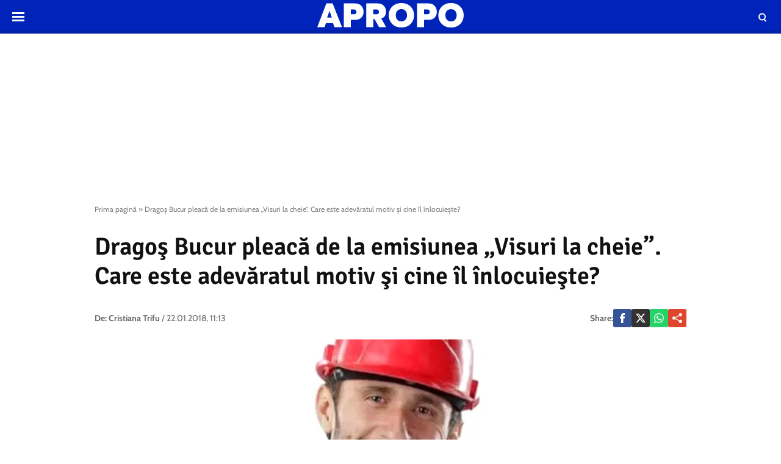

--- FILE ---
content_type: text/html; charset=UTF-8
request_url: https://www.apropotv.ro/dragos-bucur-pleaca-de-la-emisiunea-visuri-la-cheie-care-este-adevaratul-motiv-si-cine-il-inlocuieste-19820806
body_size: 17460
content:
<!doctype html>
<html lang="ro">
<head>
    <meta charset="utf-8">
    <meta name="viewport" content="width=device-width, initial-scale=1.0, maximum-scale=1.0, minimum-scale=1, user-scalable=no, shrink-to-fit=no"/>
    <meta name="HandheldFriendly" content="true"/>
    <meta name="MobileOptimized" content="420"/>
    <meta name="google-site-verification" content="5DeIsyIm-nsIyGu7bkQ2LFiFCc7LXMtvv5ReXbe3HD8" />
    <meta name="referrer" content="origin-when-cross-origin">
    
    <meta name='robots' content='index, follow, max-image-preview:large, max-snippet:-1, max-video-preview:-1' />

	<!-- This site is optimized with the Yoast SEO plugin v26.6 - https://yoast.com/wordpress/plugins/seo/ -->
	<title>Dragoş Bucur pleacă de la emisiunea „Visuri la cheie&quot;. Care este adevăratul motiv şi cine îl înlocuieşte?</title>
	<link rel="canonical" href="https://www.apropotv.ro/dragos-bucur-pleaca-de-la-emisiunea-visuri-la-cheie-care-este-adevaratul-motiv-si-cine-il-inlocuieste-19820806" />
	<meta property="og:locale" content="ro_RO" />
	<meta property="og:type" content="article" />
	<meta property="og:title" content="Dragoş Bucur pleacă de la emisiunea „Visuri la cheie&quot;. Care este adevăratul motiv şi cine îl înlocuieşte?" />
	<meta property="og:description" content="Actorul Dragoş Bucur şi-a dat demisia de la „Visuri la cheie&quot;, după trei sezone." />
	<meta property="og:url" content="https://www.apropotv.ro/dragos-bucur-pleaca-de-la-emisiunea-visuri-la-cheie-care-este-adevaratul-motiv-si-cine-il-inlocuieste-19820806" />
	<meta property="og:site_name" content="Apropo.ro" />
	<meta property="article:publisher" content="https://www.facebook.com/Apropotv.ro" />
	<meta property="article:published_time" content="2018-01-22T09:13:01+00:00" />
	<meta property="article:modified_time" content="2018-01-22T09:14:01+00:00" />
	<meta property="og:image" content="https://www.apropotv.ro/wp-content/uploads/2018/01/19820806/3-dragos.jpg" />
	<meta property="og:image:width" content="600" />
	<meta property="og:image:height" content="337" />
	<meta property="og:image:type" content="image/jpeg" />
	<meta name="author" content="Apropo TV" />
	<meta name="twitter:card" content="summary_large_image" />
	<script type="application/ld+json" class="yoast-schema-graph">{"@context":"https://schema.org","@graph":[{"@type":"Article","@id":"https://www.apropotv.ro/dragos-bucur-pleaca-de-la-emisiunea-visuri-la-cheie-care-este-adevaratul-motiv-si-cine-il-inlocuieste-19820806#article","isPartOf":{"@id":"https://www.apropotv.ro/dragos-bucur-pleaca-de-la-emisiunea-visuri-la-cheie-care-este-adevaratul-motiv-si-cine-il-inlocuieste-19820806"},"author":[{"@type":"Person","name":"Cristiana Trifu","url":"https://www.apropotv.ro/post_author/cristiana-trifu"}],"headline":"Dragoş Bucur pleacă de la emisiunea „Visuri la cheie&#8221;. Care este adevăratul motiv şi cine îl înlocuieşte?","datePublished":"2018-01-22T09:13:01+00:00","dateModified":"2018-01-22T09:14:01+00:00","mainEntityOfPage":{"@id":"https://www.apropotv.ro/dragos-bucur-pleaca-de-la-emisiunea-visuri-la-cheie-care-este-adevaratul-motiv-si-cine-il-inlocuieste-19820806"},"wordCount":239,"publisher":{"@id":"https://www.apropotv.ro/#organization"},"image":{"@id":"https://www.apropotv.ro/dragos-bucur-pleaca-de-la-emisiunea-visuri-la-cheie-care-este-adevaratul-motiv-si-cine-il-inlocuieste-19820806#primaryimage"},"thumbnailUrl":"https://www.apropotv.ro/wp-content/uploads/2018/01/19820806/3-dragos.jpg","keywords":["actor","adoptare","adoptie","baietel","casatorie","celebru","demisie","dragos bucur","emisiune","familie","fetita","film","Flash news","hawaii","inlocuire","mariaj","oficiali","plecare","sotie"],"inLanguage":"ro-RO"},{"@type":"WebPage","@id":"https://www.apropotv.ro/dragos-bucur-pleaca-de-la-emisiunea-visuri-la-cheie-care-este-adevaratul-motiv-si-cine-il-inlocuieste-19820806","url":"https://www.apropotv.ro/dragos-bucur-pleaca-de-la-emisiunea-visuri-la-cheie-care-este-adevaratul-motiv-si-cine-il-inlocuieste-19820806","name":"Dragoş Bucur pleacă de la emisiunea „Visuri la cheie\". Care este adevăratul motiv şi cine îl înlocuieşte?","isPartOf":{"@id":"https://www.apropotv.ro/#website"},"primaryImageOfPage":{"@id":"https://www.apropotv.ro/dragos-bucur-pleaca-de-la-emisiunea-visuri-la-cheie-care-este-adevaratul-motiv-si-cine-il-inlocuieste-19820806#primaryimage"},"image":{"@id":"https://www.apropotv.ro/dragos-bucur-pleaca-de-la-emisiunea-visuri-la-cheie-care-este-adevaratul-motiv-si-cine-il-inlocuieste-19820806#primaryimage"},"thumbnailUrl":"https://www.apropotv.ro/wp-content/uploads/2018/01/19820806/3-dragos.jpg","datePublished":"2018-01-22T09:13:01+00:00","dateModified":"2018-01-22T09:14:01+00:00","breadcrumb":{"@id":"https://www.apropotv.ro/dragos-bucur-pleaca-de-la-emisiunea-visuri-la-cheie-care-este-adevaratul-motiv-si-cine-il-inlocuieste-19820806#breadcrumb"},"inLanguage":"ro-RO","potentialAction":[{"@type":"ReadAction","target":["https://www.apropotv.ro/dragos-bucur-pleaca-de-la-emisiunea-visuri-la-cheie-care-este-adevaratul-motiv-si-cine-il-inlocuieste-19820806"]}]},{"@type":"ImageObject","inLanguage":"ro-RO","@id":"https://www.apropotv.ro/dragos-bucur-pleaca-de-la-emisiunea-visuri-la-cheie-care-este-adevaratul-motiv-si-cine-il-inlocuieste-19820806#primaryimage","url":"https://www.apropotv.ro/wp-content/uploads/2018/01/19820806/3-dragos.jpg","contentUrl":"https://www.apropotv.ro/wp-content/uploads/2018/01/19820806/3-dragos.jpg","width":600,"height":337},{"@type":"BreadcrumbList","@id":"https://www.apropotv.ro/dragos-bucur-pleaca-de-la-emisiunea-visuri-la-cheie-care-este-adevaratul-motiv-si-cine-il-inlocuieste-19820806#breadcrumb","itemListElement":[{"@type":"ListItem","position":1,"name":"Prima pagină","item":"https://www.apropotv.ro/"},{"@type":"ListItem","position":2,"name":"Dragoş Bucur pleacă de la emisiunea „Visuri la cheie&#8221;. Care este adevăratul motiv şi cine îl înlocuieşte?"}]},{"@type":"WebSite","@id":"https://www.apropotv.ro/#website","url":"https://www.apropotv.ro/","name":"Apropo.ro","description":"","publisher":{"@id":"https://www.apropotv.ro/#organization"},"potentialAction":[{"@type":"SearchAction","target":{"@type":"EntryPoint","urlTemplate":"https://www.apropotv.ro/?s={search_term_string}"},"query-input":{"@type":"PropertyValueSpecification","valueRequired":true,"valueName":"search_term_string"}}],"inLanguage":"ro-RO"},{"@type":"Organization","@id":"https://www.apropotv.ro/#organization","name":"ApropoTV.ro","url":"https://www.apropotv.ro/","logo":{"@type":"ImageObject","inLanguage":"ro-RO","@id":"https://www.apropotv.ro/#/schema/logo/image/","url":"https://www.apropotv.ro/wp-content/uploads/2020/12/blu-ap1-2.png","contentUrl":"https://www.apropotv.ro/wp-content/uploads/2020/12/blu-ap1-2.png","width":960,"height":960,"caption":"ApropoTV.ro"},"image":{"@id":"https://www.apropotv.ro/#/schema/logo/image/"},"sameAs":["https://www.facebook.com/Apropotv.ro"]}]}</script>
	<!-- / Yoast SEO plugin. -->


<link rel='dns-prefetch' href='//www.apropotv.ro' />
<link rel="alternate" type="application/rss+xml" title="Apropo.ro &raquo; Flux" href="https://www.apropotv.ro/feed" />
<link rel="alternate" type="application/rss+xml" title="Apropo.ro &raquo; Flux comentarii" href="https://www.apropotv.ro/comments/feed" />
<link rel="alternate" title="oEmbed (JSON)" type="application/json+oembed" href="https://www.apropotv.ro/wp-json/oembed/1.0/embed?url=https%3A%2F%2Fwww.apropotv.ro%2Fdragos-bucur-pleaca-de-la-emisiunea-visuri-la-cheie-care-este-adevaratul-motiv-si-cine-il-inlocuieste-19820806" />
<link rel="alternate" title="oEmbed (XML)" type="text/xml+oembed" href="https://www.apropotv.ro/wp-json/oembed/1.0/embed?url=https%3A%2F%2Fwww.apropotv.ro%2Fdragos-bucur-pleaca-de-la-emisiunea-visuri-la-cheie-care-este-adevaratul-motiv-si-cine-il-inlocuieste-19820806&#038;format=xml" />
<style id='wp-img-auto-sizes-contain-inline-css' type='text/css'>
img:is([sizes=auto i],[sizes^="auto," i]){contain-intrinsic-size:3000px 1500px}
/*# sourceURL=wp-img-auto-sizes-contain-inline-css */
</style>
<link rel='stylesheet' id='strawberry-all-css-css' href='https://www.apropotv.ro/wp-content/themes/apropo-twenty/assets/css/styles.css?ver=1.0.7' type='text/css' media='all' />
<style id='classic-theme-styles-inline-css' type='text/css'>
/*! This file is auto-generated */
.wp-block-button__link{color:#fff;background-color:#32373c;border-radius:9999px;box-shadow:none;text-decoration:none;padding:calc(.667em + 2px) calc(1.333em + 2px);font-size:1.125em}.wp-block-file__button{background:#32373c;color:#fff;text-decoration:none}
/*# sourceURL=/wp-includes/css/classic-themes.min.css */
</style>
<link rel="https://api.w.org/" href="https://www.apropotv.ro/wp-json/" /><link rel="alternate" title="JSON" type="application/json" href="https://www.apropotv.ro/wp-json/wp/v2/posts/19820806" /><link rel="EditURI" type="application/rsd+xml" title="RSD" href="https://www.apropotv.ro/xmlrpc.php?rsd" />
<meta name="generator" content="WordPress 6.9" />
<link rel='shortlink' href='https://www.apropotv.ro/?p=19820806' />

	    <script async='async' src='https://www.googletagservices.com/tag/js/gpt.js' type="a2404f40251a2bad88a3a0c9-text/javascript"></script>
    <script type="a2404f40251a2bad88a3a0c9-text/javascript">var googletag = googletag || {};
        googletag.cmd = googletag.cmd || [];
		    </script>
    <script type="a2404f40251a2bad88a3a0c9-text/javascript">
						
        var slot_branding;
        var __slot_div_id_for_branding = 'div-gpt-ad-1607968695754-0'; // branding;
						
        var slot_content_bottom_1;
        var __slot_div_id_for_content_bottom_1 = 'div-gpt-ad-1607967578982-0'; // content_bottom_1;
						
        var slot_content_bottom_2;
        var __slot_div_id_for_content_bottom_2 = 'div-gpt-ad-1607967708449-0'; // content_bottom_2;
						
        var slot_intext_580x400_300x250_p1;
        var __slot_div_id_for_intext_580x400_300x250_p1 = 'div-gpt-ad-1607967812733-0'; // intext_580x400_300x250_p1;
						
        var slot_intext_580x400_300x250_p2;
        var __slot_div_id_for_intext_580x400_300x250_p2 = 'div-gpt-ad-1607968008869-0'; // intext_580x400_300x250_p2;
						
        var slot_sidebar_300x600_300x250;
        var __slot_div_id_for_sidebar_300x600_300x250 = 'div-gpt-ad-1607968560044-0'; // sidebar_300x600_300x250;
						
        var slot_under_photo_728x90_320x100;
        var __slot_div_id_for_under_photo_728x90_320x100 = 'div-gpt-ad-1607968097852-0'; // under_photo_728x90_320x100;
				
        googletag.cmd.push(function () {
						
            /* branding */
            slot_branding  = googletag.defineSlot('/119229185/APROPOTV/branding', [300, 250], 'div-gpt-ad-1607968695754-0').addService(googletag.pubads());
            var mapping_for_branding = googletag.sizeMapping()
                .addSize([990, 0], [[970,250]])
                .addSize([768, 0], [])
                .addSize([0, 0], [])
                .build();
            slot_branding.defineSizeMapping(mapping_for_branding);
									
            /* content_bottom_1 */
            slot_content_bottom_1  = googletag.defineSlot('/119229185/APROPOTV/content_bottom_1', [300, 250], 'div-gpt-ad-1607967578982-0').addService(googletag.pubads());
            var mapping_for_content_bottom_1 = googletag.sizeMapping()
                .addSize([990, 0], [[300,250]])
                .addSize([768, 0], [])
                .addSize([0, 0], [])
                .build();
            slot_content_bottom_1.defineSizeMapping(mapping_for_content_bottom_1);
									
            /* content_bottom_2 */
            slot_content_bottom_2  = googletag.defineSlot('/119229185/APROPOTV/content_bottom_2', [300, 250], 'div-gpt-ad-1607967708449-0').addService(googletag.pubads());
            var mapping_for_content_bottom_2 = googletag.sizeMapping()
                .addSize([990, 0], [[300,250]])
                .addSize([768, 0], [])
                .addSize([0, 0], [])
                .build();
            slot_content_bottom_2.defineSizeMapping(mapping_for_content_bottom_2);
									
            /* intext_580x400_300x250_p1 */
            slot_intext_580x400_300x250_p1  = googletag.defineSlot('/119229185/APROPOTV/intext_580x400_300x250_p1', [300, 250], 'div-gpt-ad-1607967812733-0').addService(googletag.pubads());
            var mapping_for_intext_580x400_300x250_p1 = googletag.sizeMapping()
                .addSize([990, 0], [[580,400]])
                .addSize([768, 0], [[300,250], [ 580,400]])
                .addSize([0, 0], [[1,1], [ 300,250]])
                .build();
            slot_intext_580x400_300x250_p1.defineSizeMapping(mapping_for_intext_580x400_300x250_p1);
									
            /* intext_580x400_300x250_p2 */
            slot_intext_580x400_300x250_p2  = googletag.defineSlot('/119229185/APROPOTV/intext_580x400_300x250_p2', [300, 250], 'div-gpt-ad-1607968008869-0').addService(googletag.pubads());
            var mapping_for_intext_580x400_300x250_p2 = googletag.sizeMapping()
                .addSize([990, 0], [[580,400]])
                .addSize([768, 0], [[300,250], [ 580,400]])
                .addSize([0, 0], [[1,1], [ 300,250]])
                .build();
            slot_intext_580x400_300x250_p2.defineSizeMapping(mapping_for_intext_580x400_300x250_p2);
									
            /* sidebar_300x600_300x250 */
            slot_sidebar_300x600_300x250  = googletag.defineSlot('/119229185/APROPOTV/sidebar_300x600_300x250', [300, 250], 'div-gpt-ad-1607968560044-0').addService(googletag.pubads());
            var mapping_for_sidebar_300x600_300x250 = googletag.sizeMapping()
                .addSize([990, 0], [[300,250], [300,600]])
                .addSize([768, 0], [[300,250], [300,600]])
                .addSize([0, 0], [[300,250]])
                .build();
            slot_sidebar_300x600_300x250.defineSizeMapping(mapping_for_sidebar_300x600_300x250);
									
            /* under_photo_728x90_320x100 */
            slot_under_photo_728x90_320x100  = googletag.defineSlot('/119229185/APROPOTV/under_photo_728x90_320x100', [300, 250], 'div-gpt-ad-1607968097852-0').addService(googletag.pubads());
            var mapping_for_under_photo_728x90_320x100 = googletag.sizeMapping()
                .addSize([990, 0], [[728,90]])
                .addSize([768, 0], [[728,90]])
                .addSize([0, 0], [[320,100], [ 300,100]])
                .build();
            slot_under_photo_728x90_320x100.defineSizeMapping(mapping_for_under_photo_728x90_320x100);
									            googletag.pubads().collapseEmptyDivs();
            googletag.pubads().setCentering(true);
            googletag.pubads().disableInitialLoad();
            googletag.pubads().enableSingleRequest();
            googletag.pubads().setTargeting('cat_cancan', 'others');

            googletag.pubads().enableVideoAds();
            googletag.enableServices();

        });

    </script>

    <script type="a2404f40251a2bad88a3a0c9-text/javascript">
        window.setTimeout(function () {
            if (typeof window.__tcfapi === "function") {
                window.__tcfapi('addEventListener', 2, function (tcData, success) {
                    console.log(tcData);
                    if (success) {
                        if (tcData.gdprApplies) {
                            if (tcData.eventStatus == 'useractioncomplete' || tcData.eventStatus == 'tcloaded') {
                                console.log("Consents Number: " + Object.keys(tcData.purpose.consents).length)
                                if (Object.keys(tcData.purpose.consents).length == 0) {
                                    googletag.cmd.push(function () {
                                        googletag.pubads().setRequestNonPersonalizedAds(1);
										                                        setTimeout(function(){ googletag.pubads().refresh();  }, 500)
										
                                    });
                                    console.log("Loading NonPersonalizedAds");
                                } else {
                                    console.log("Loading PersonalizedAds");
                                    googletag.cmd.push(function () {
                                        //googletag.pubads().setRequestNonPersonalizedAds(1);
										                                        setTimeout(function(){ googletag.pubads().refresh();  }, 500)
										
                                    });
                                }
                            }
                        } else {
                            console.log("Loading NonPersonalizedAds");
                            googletag.cmd.push(function () {
                                googletag.pubads().setRequestNonPersonalizedAds(1);
								                                setTimeout(function(){ googletag.pubads().refresh();  }, 500)
								
                            });
                        }
                    }
                });
            } else {
                console.log("Loading NonPersonalizedAds");
                googletag.cmd.push(function () {
                    googletag.pubads().setRequestNonPersonalizedAds(1);
					                    setTimeout(function(){ googletag.pubads().refresh();  }, 500)
					
                });
            }
        }, 1000);
    </script>

		    <style>
        :root {
            --highlight-color: #0024ba;
            --highlight-text-color: #ffffff;
        }
    </style>
	
<link rel='amphtml' href='https://www.apropotv.ro/dragos-bucur-pleaca-de-la-emisiunea-visuri-la-cheie-care-este-adevaratul-motiv-si-cine-il-inlocuieste-19820806/amp' />
<link rel="icon" href="https://www.apropotv.ro/wp-content/uploads/2021/03/cropped-apropo-logo-512-32x32.png" sizes="32x32" />
<link rel="icon" href="https://www.apropotv.ro/wp-content/uploads/2021/03/cropped-apropo-logo-512-192x192.png" sizes="192x192" />
<link rel="apple-touch-icon" href="https://www.apropotv.ro/wp-content/uploads/2021/03/cropped-apropo-logo-512-180x180.png" />
<meta name="msapplication-TileImage" content="https://www.apropotv.ro/wp-content/uploads/2021/03/cropped-apropo-logo-512-270x270.png" />

    <link rel="Shortcut Icon" type="image/x-icon" href="/favicon.ico" />
    <link rel="preconnect" href="//connect.facebook.net">
    <link rel="preconnect" href="//fonts.googleapis.com">
    <link rel="preconnect" href="//www.google-analytics.com"/>
    <link rel="preconnect" href="//adservice.google.com">
    <link rel="preconnect" href="//adservice.google.ro">
    <link rel="preconnect" href="https://fonts.gstatic.com">
    <link rel="preload" href="https://www.apropotv.ro/wp-content/themes/apropo-twenty/assets/fonts/icomoon.ttf?csylu0" as="font" crossorigin>
    
    <style>
        @font-face{font-family:Cabin;font-style:normal;font-weight:400;font-stretch:100%;font-display:swap;src:url(https://fonts.gstatic.com/s/cabin/v18/u-4i0qWljRw-PfU81xCKCpdpbgZJl6XvptnsBXw.woff2) format('woff2');unicode-range:U+0102-0103,U+0110-0111,U+0128-0129,U+0168-0169,U+01A0-01A1,U+01AF-01B0,U+1EA0-1EF9,U+20AB}@font-face{font-family:Cabin;font-style:normal;font-weight:400;font-stretch:100%;font-display:swap;src:url(https://fonts.gstatic.com/s/cabin/v18/u-4i0qWljRw-PfU81xCKCpdpbgZJl6Xvp9nsBXw.woff2) format('woff2');unicode-range:U+0100-024F,U+0259,U+1E00-1EFF,U+2020,U+20A0-20AB,U+20AD-20CF,U+2113,U+2C60-2C7F,U+A720-A7FF}@font-face{font-family:Cabin;font-style:normal;font-weight:400;font-stretch:100%;font-display:swap;src:url(https://fonts.gstatic.com/s/cabin/v18/u-4i0qWljRw-PfU81xCKCpdpbgZJl6Xvqdns.woff2) format('woff2');unicode-range:U+0000-00FF,U+0131,U+0152-0153,U+02BB-02BC,U+02C6,U+02DA,U+02DC,U+2000-206F,U+2074,U+20AC,U+2122,U+2191,U+2193,U+2212,U+2215,U+FEFF,U+FFFD}@font-face{font-family:Cabin;font-style:normal;font-weight:700;font-stretch:100%;font-display:swap;src:url(https://fonts.gstatic.com/s/cabin/v18/u-4i0qWljRw-PfU81xCKCpdpbgZJl6XvptnsBXw.woff2) format('woff2');unicode-range:U+0102-0103,U+0110-0111,U+0128-0129,U+0168-0169,U+01A0-01A1,U+01AF-01B0,U+1EA0-1EF9,U+20AB}@font-face{font-family:Cabin;font-style:normal;font-weight:700;font-stretch:100%;font-display:swap;src:url(https://fonts.gstatic.com/s/cabin/v18/u-4i0qWljRw-PfU81xCKCpdpbgZJl6Xvp9nsBXw.woff2) format('woff2');unicode-range:U+0100-024F,U+0259,U+1E00-1EFF,U+2020,U+20A0-20AB,U+20AD-20CF,U+2113,U+2C60-2C7F,U+A720-A7FF}@font-face{font-family:Cabin;font-style:normal;font-weight:700;font-stretch:100%;font-display:swap;src:url(https://fonts.gstatic.com/s/cabin/v18/u-4i0qWljRw-PfU81xCKCpdpbgZJl6Xvqdns.woff2) format('woff2');unicode-range:U+0000-00FF,U+0131,U+0152-0153,U+02BB-02BC,U+02C6,U+02DA,U+02DC,U+2000-206F,U+2074,U+20AC,U+2122,U+2191,U+2193,U+2212,U+2215,U+FEFF,U+FFFD}@font-face{font-family:Signika;font-style:normal;font-weight:400;font-display:swap;src:url(https://fonts.gstatic.com/s/signika/v15/vEFR2_JTCgwQ5ejvG14mBkho.woff2) format('woff2');unicode-range:U+0102-0103,U+0110-0111,U+0128-0129,U+0168-0169,U+01A0-01A1,U+01AF-01B0,U+1EA0-1EF9,U+20AB}@font-face{font-family:Signika;font-style:normal;font-weight:400;font-display:swap;src:url(https://fonts.gstatic.com/s/signika/v15/vEFR2_JTCgwQ5ejvG18mBkho.woff2) format('woff2');unicode-range:U+0100-024F,U+0259,U+1E00-1EFF,U+2020,U+20A0-20AB,U+20AD-20CF,U+2113,U+2C60-2C7F,U+A720-A7FF}@font-face{font-family:Signika;font-style:normal;font-weight:400;font-display:swap;src:url(https://fonts.gstatic.com/s/signika/v15/vEFR2_JTCgwQ5ejvG1EmBg.woff2) format('woff2');unicode-range:U+0000-00FF,U+0131,U+0152-0153,U+02BB-02BC,U+02C6,U+02DA,U+02DC,U+2000-206F,U+2074,U+20AC,U+2122,U+2191,U+2193,U+2212,U+2215,U+FEFF,U+FFFD}@font-face{font-family:Signika;font-style:normal;font-weight:600;font-display:swap;src:url(https://fonts.gstatic.com/s/signika/v15/vEFR2_JTCgwQ5ejvG14mBkho.woff2) format('woff2');unicode-range:U+0102-0103,U+0110-0111,U+0128-0129,U+0168-0169,U+01A0-01A1,U+01AF-01B0,U+1EA0-1EF9,U+20AB}@font-face{font-family:Signika;font-style:normal;font-weight:600;font-display:swap;src:url(https://fonts.gstatic.com/s/signika/v15/vEFR2_JTCgwQ5ejvG18mBkho.woff2) format('woff2');unicode-range:U+0100-024F,U+0259,U+1E00-1EFF,U+2020,U+20A0-20AB,U+20AD-20CF,U+2113,U+2C60-2C7F,U+A720-A7FF}@font-face{font-family:Signika;font-style:normal;font-weight:600;font-display:swap;src:url(https://fonts.gstatic.com/s/signika/v15/vEFR2_JTCgwQ5ejvG1EmBg.woff2) format('woff2');unicode-range:U+0000-00FF,U+0131,U+0152-0153,U+02BB-02BC,U+02C6,U+02DA,U+02DC,U+2000-206F,U+2074,U+20AC,U+2122,U+2191,U+2193,U+2212,U+2215,U+FEFF,U+FFFD}
    </style>

    <!-- ANALYTICS -->
	
	<!-- Global site tag (gtag.js) - Google Analytics -->
	<script async src="https://www.googletagmanager.com/gtag/js?id=UA-52672301-1" type="a2404f40251a2bad88a3a0c9-text/javascript"></script>
	<script type="a2404f40251a2bad88a3a0c9-text/javascript">
        window.dataLayer = window.dataLayer || [];
        function gtag(){dataLayer.push(arguments);}
        gtag('js', new Date());
        gtag('config', 'UA-52672301-1', {'anonymizeip': true});
	</script>

	<!-- Cxense SATI script begin -->
	<script type="a2404f40251a2bad88a3a0c9-text/javascript">
        window.cX = window.cX || {}; cX.callQueue = cX.callQueue || [];
        cX.callQueue.push(['setSiteId', '1135102062960807728']);
        cX.callQueue.push(['sendPageViewEvent']);
	</script>
	<script type="a2404f40251a2bad88a3a0c9-text/javascript" async src="//code3.adtlgc.com/js/sati_init.js"></script>
	<script type="a2404f40251a2bad88a3a0c9-text/javascript">
        (function(d,s,e,t){e=d.createElement(s);e.type='text/java'+s;e.async='async';
            e.src='http'+('https:'===location.protocol?'s://s':'://')+'cdn.cxense.com/cx.js';
            t=d.getElementsByTagName(s)[0];t.parentNode.insertBefore(e,t);})(document,'script');
	</script>
	<!-- Cxense SATI script end -->

	<!-- Cxense SATI META begin -->
			<meta name="cXenseParse:pageclass" content="article"/>
			<meta name="cXenseParse:url" content="https://www.apropotv.ro/dragos-bucur-pleaca-de-la-emisiunea-visuri-la-cheie-care-este-adevaratul-motiv-si-cine-il-inlocuieste-19820806"/>
	<!-- Cxense SATI META end -->

	

    <!-- Ads and Related -->
	<meta name="google-site-verification" content="LcB3rmvSfnrZTGwo0rVHWuiiH5QGlcn8L62lxnTfEhs" />
<link rel="preload" as="script" href="https://live.demand.supply/up.js">
<script async data-cfasync="false" type="text/javascript" src="https://live.demand.supply/up.js"></script>

	
	<script id="script" type="a2404f40251a2bad88a3a0c9-text/javascript">
		const s = document.createElement("script")
		s.src = "https://notix.io/ent/current/enot.min.js"
		s.onload = (sdk) => {
			sdk.startInstall({
				appId: "1003dff016053426a37c4c5b1fd3acb",
				step0: "skip"
			})
		}
		document.head.append(s)
	</script>

</head>
<body class="wp-singular post-template-default single single-post postid-19820806 single-format-standard wp-theme-apropo-twenty single-">
<script type="a2404f40251a2bad88a3a0c9-text/javascript">
    var ad = document.createElement('div');
    ad.id = 'AdSense';
    ad.className = 'AdSense';
    ad.style.display = 'block';
    ad.style.position = 'absolute';
    ad.style.top = '-1px';
    ad.style.height = '1px';
    document.body.appendChild(ad);
</script>
<header id="header">

    <div class="container relative">
        <div class="logo">
            <a href="https://www.apropotv.ro/"><img width="240" height="40" src="https://www.apropotv.ro/wp-content/themes/apropo-twenty/assets/images/logo.svg" alt="Apropo.ro"></a>
        </div>
        <div class="bars"><a href="javascript:void(0)" class="pushmenu-open"><span class="lines"></span></a></div>
        <div class="magnifier"><a class="modalbox-open" data-modalbox="modal-search" href="javascript:void(0)"><span></span></a></div>
    </div>

</header>
    <div class="hidden-xs" style="min-height:250px; margin:10px auto 0;">
		
	<!-- /119229185/APROPOTV/branding -->
	<div id='div-gpt-ad-1607968695754-0'>
		<script type="a2404f40251a2bad88a3a0c9-text/javascript">
			googletag.cmd.push(function() { googletag.display('div-gpt-ad-1607968695754-0'); });
		</script>
	</div>
    </div>
    <div class="single__wrapper">
								            <div class="container container--single mg-top-20">

				<div class="breadcrumbs"><span><span><a href="https://www.apropotv.ro/">Prima pagină</a></span> » <span class="breadcrumb_last" aria-current="page">Dragoş Bucur pleacă de la emisiunea „Visuri la cheie&#8221;. Care este adevăratul motiv şi cine îl înlocuieşte?</span></span></div>
                <h1 class="single__title">Dragoş Bucur pleacă de la emisiunea „Visuri la cheie&#8221;. Care este adevăratul motiv şi cine îl înlocuieşte?</h1>

                <div class="single__meta">
    <div class="bar">
        <div class="mg-xs-bottom-10 hidden-xs hidden-sm">Autor</div>
        <div>
            <strong class="author_name">
				<span>De:</span> <a href='https://www.apropotv.ro/post_author/cristiana-trifu'>Cristiana Trifu</a>            </strong> /
            <span class="date_published">22.01.2018, 11:13</span>
        </div>
    </div>
    <div class="bar">
        <div class="single__social">
    <div class="network">
        <strong class="text-uppercase hidden-xs">Share: </strong>
        <a rel="noopener noreferrer" onclick="if (!window.__cfRLUnblockHandlers) return false; gtag('event', 'internal', { 'event_category': 'Share Article', 'event_label': 'Facebook', 'non_interaction': true});" target="_blank" class="bg--facebook" href="https://www.facebook.com/sharer/sharer.php?u=https://www.apropotv.ro/dragos-bucur-pleaca-de-la-emisiunea-visuri-la-cheie-care-este-adevaratul-motiv-si-cine-il-inlocuieste-19820806" data-cf-modified-a2404f40251a2bad88a3a0c9-="">
            <svg xmlns="http://www.w3.org/2000/svg" xml:space="preserve" viewBox="0 0 310 310"><path d="M81.703 165.106h33.981V305a5 5 0 0 0 5 5H178.3a5 5 0 0 0 5-5V165.765h39.064a5 5 0 0 0 4.967-4.429l5.933-51.502a5 5 0 0 0-4.966-5.572h-44.996V71.978c0-9.732 5.24-14.667 15.576-14.667h29.42a5 5 0 0 0 5-5V5.037a5 5 0 0 0-5-5h-40.545A39.746 39.746 0 0 0 185.896 0c-7.035 0-31.488 1.381-50.804 19.151-21.402 19.692-18.427 43.27-17.716 47.358v37.752H81.703a5 5 0 0 0-5 5v50.844a5 5 0 0 0 5 5.001z"/></svg>
        </a>
        <a rel="noopener noreferrer" onclick="if (!window.__cfRLUnblockHandlers) return false; gtag('event', 'internal', { 'event_category': 'Share Article', 'event_label': 'Facebook', 'non_interaction': true});" target="_blank" class="bg--x hidden-smb" href="https://twitter.com/share?text=Dragoş Bucur pleacă de la emisiunea „Visuri la cheie&#8221;. Care este adevăratul motiv şi cine îl înlocuieşte?&url=https://www.apropotv.ro/dragos-bucur-pleaca-de-la-emisiunea-visuri-la-cheie-care-este-adevaratul-motiv-si-cine-il-inlocuieste-19820806" data-cf-modified-a2404f40251a2bad88a3a0c9-="">
            <svg xmlns="http://www.w3.org/2000/svg" width="24" height="24" image-rendering="optimizeQuality" shape-rendering="geometricPrecision" text-rendering="geometricPrecision" viewBox="0 0 512 462.799"><path fill-rule="nonzero" d="M403.229 0h78.506L310.219 196.04 512 462.799H354.002L230.261 301.007 88.669 462.799h-78.56l183.455-209.683L0 0h161.999l111.856 147.88L403.229 0zm-27.556 415.805h43.505L138.363 44.527h-46.68l283.99 371.278z"/></svg>
        </a>
        <a rel="noopener noreferrer" onclick="if (!window.__cfRLUnblockHandlers) return false; gtag('event', 'internal', { 'event_category': 'Share Article', 'event_label': 'Whatsapp Desktop', 'non_interaction': true});" target="_blank" class="hidden-sm hidden-lg bg--whatsapp" href="whatsapp://send?text=https://www.apropotv.ro/dragos-bucur-pleaca-de-la-emisiunea-visuri-la-cheie-care-este-adevaratul-motiv-si-cine-il-inlocuieste-19820806" data-action="share/whatsapp/share" data-cf-modified-a2404f40251a2bad88a3a0c9-="">
            <svg role="img" width="24" height="24"  viewBox="0 0 24 24" xmlns="http://www.w3.org/2000/svg">
                <path d="M17.472 14.382c-.297-.149-1.758-.867-2.03-.967-.273-.099-.471-.148-.67.15-.197.297-.767.966-.94 1.164-.173.199-.347.223-.644.075-.297-.15-1.255-.463-2.39-1.475-.883-.788-1.48-1.761-1.653-2.059-.173-.297-.018-.458.13-.606.134-.133.298-.347.446-.52.149-.174.198-.298.298-.497.099-.198.05-.371-.025-.52-.075-.149-.669-1.612-.916-2.207-.242-.579-.487-.5-.669-.51-.173-.008-.371-.01-.57-.01-.198 0-.52.074-.792.372-.272.297-1.04 1.016-1.04 2.479 0 1.462 1.065 2.875 1.213 3.074.149.198 2.096 3.2 5.077 4.487.709.306 1.262.489 1.694.625.712.227 1.36.195 1.871.118.571-.085 1.758-.719 2.006-1.413.248-.694.248-1.289.173-1.413-.074-.124-.272-.198-.57-.347m-5.421 7.403h-.004a9.87 9.87 0 01-5.031-1.378l-.361-.214-3.741.982.998-3.648-.235-.374a9.86 9.86 0 01-1.51-5.26c.001-5.45 4.436-9.884 9.888-9.884 2.64 0 5.122 1.03 6.988 2.898a9.825 9.825 0 012.893 6.994c-.003 5.45-4.437 9.884-9.885 9.884m8.413-18.297A11.815 11.815 0 0012.05 0C5.495 0 .16 5.335.157 11.892c0 2.096.547 4.142 1.588 5.945L.057 24l6.305-1.654a11.882 11.882 0 005.683 1.448h.005c6.554 0 11.89-5.335 11.893-11.893a11.821 11.821 0 00-3.48-8.413Z"/>
            </svg>
        </a>
        <a rel="noopener noreferrer" onclick="if (!window.__cfRLUnblockHandlers) return false; gtag('event', 'internal', { 'event_category': 'Share Article', 'event_label': 'Whatsapp Desktop', 'non_interaction': true});" target="_blank" class="bg--whatsapp hidden-xs" href="https://web.whatsapp.com/send?text=https://www.apropotv.ro/dragos-bucur-pleaca-de-la-emisiunea-visuri-la-cheie-care-este-adevaratul-motiv-si-cine-il-inlocuieste-19820806" data-action="share/whatsapp/share" data-cf-modified-a2404f40251a2bad88a3a0c9-="">
            <svg role="img" viewBox="0 0 24 24" xmlns="http://www.w3.org/2000/svg">
                <path d="M17.472 14.382c-.297-.149-1.758-.867-2.03-.967-.273-.099-.471-.148-.67.15-.197.297-.767.966-.94 1.164-.173.199-.347.223-.644.075-.297-.15-1.255-.463-2.39-1.475-.883-.788-1.48-1.761-1.653-2.059-.173-.297-.018-.458.13-.606.134-.133.298-.347.446-.52.149-.174.198-.298.298-.497.099-.198.05-.371-.025-.52-.075-.149-.669-1.612-.916-2.207-.242-.579-.487-.5-.669-.51-.173-.008-.371-.01-.57-.01-.198 0-.52.074-.792.372-.272.297-1.04 1.016-1.04 2.479 0 1.462 1.065 2.875 1.213 3.074.149.198 2.096 3.2 5.077 4.487.709.306 1.262.489 1.694.625.712.227 1.36.195 1.871.118.571-.085 1.758-.719 2.006-1.413.248-.694.248-1.289.173-1.413-.074-.124-.272-.198-.57-.347m-5.421 7.403h-.004a9.87 9.87 0 01-5.031-1.378l-.361-.214-3.741.982.998-3.648-.235-.374a9.86 9.86 0 01-1.51-5.26c.001-5.45 4.436-9.884 9.888-9.884 2.64 0 5.122 1.03 6.988 2.898a9.825 9.825 0 012.893 6.994c-.003 5.45-4.437 9.884-9.885 9.884m8.413-18.297A11.815 11.815 0 0012.05 0C5.495 0 .16 5.335.157 11.892c0 2.096.547 4.142 1.588 5.945L.057 24l6.305-1.654a11.882 11.882 0 005.683 1.448h.005c6.554 0 11.89-5.335 11.893-11.893a11.821 11.821 0 00-3.48-8.413Z"/>
            </svg>
        </a>

        <a rel="noopener noreferrer"
           data-title="Dragoş Bucur pleacă de la emisiunea „Visuri la cheie&#8221;. Care este adevăratul motiv şi cine îl înlocuieşte?"
           data-url="https://www.apropotv.ro/dragos-bucur-pleaca-de-la-emisiunea-visuri-la-cheie-care-este-adevaratul-motiv-si-cine-il-inlocuieste-19820806"
           class="share-me bg--google_plus">
            <svg style="background-color:#ffffff00" xmlns="http://www.w3.org/2000/svg" xml:space="preserve" width="63" height="16"><path d="M0 8a2.657 2.657 0 0 0 2.648 2.667 2.63 2.63 0 0 0 1.933-.844l6.09 2.86c-.052.208-.08.426-.08.65A2.657 2.657 0 0 0 13.24 16a2.657 2.657 0 0 0 2.648-2.667 2.657 2.657 0 0 0-2.648-2.666 2.63 2.63 0 0 0-1.933.843l-6.09-2.86c.052-.208.08-.426.08-.65l-.003-.153 6.093-3.274c.477.471 1.133.76 1.853.76a2.657 2.657 0 0 0 2.648-2.666A2.657 2.657 0 0 0 13.24 0a2.657 2.657 0 0 0-2.648 2.667c0 .265.038.521.11.763L4.875 6.56a2.641 2.641 0 0 0-2.227-1.227A2.657 2.657 0 0 0 0 8Z" fill="#f7f7f5"/><g fill="#fff"><path d="M21 9c0 .531.094.969.281 1.344.188.375.453.687.782.937.328.25.703.422 1.14.547.438.125.875.172 1.344.172.562 0 1.047-.063 1.484-.203.438-.14.797-.328 1.094-.578.281-.25.5-.547.656-.89.14-.345.219-.704.219-1.11a2.39 2.39 0 0 0-.14-.844 2.165 2.165 0 0 0-.376-.64 2.645 2.645 0 0 0-.5-.438A3.257 3.257 0 0 0 26.422 7a5.375 5.375 0 0 0-.516-.188 2.844 2.844 0 0 1-.406-.109c-.531-.125-.953-.25-1.281-.36a4.128 4.128 0 0 1-.766-.327.769.769 0 0 1-.36-.344c-.062-.125-.093-.281-.093-.5 0-.203.031-.375.11-.531.078-.157.187-.282.312-.375a1.06 1.06 0 0 1 .422-.204C24 4.032 24.14 4 24.297 4c.219 0 .437.031.64.094.188.062.375.172.532.312.156.157.265.36.36.61.093.265.14.593.171.984h2c0-.531-.11-1-.297-1.375a2.71 2.71 0 0 0-.812-.922 3.264 3.264 0 0 0-1.157-.531A5.585 5.585 0 0 0 24.375 3c-.406 0-.813.063-1.219.156-.406.11-.765.281-1.078.5-.328.219-.594.5-.781.828-.203.344-.297.735-.297 1.172 0 .407.063.75.219 1.032.14.28.328.515.562.703.235.187.5.343.797.468.297.125.61.22.922.297.313.094.61.188.906.25.297.063.563.156.797.266.235.125.422.265.578.437.14.172.219.391.219.641 0 .266-.047.484-.14.64a1.18 1.18 0 0 1-.36.376c-.14.093-.297.156-.453.187a2.347 2.347 0 0 1-.453.047c-.219 0-.422-.031-.61-.11a1.409 1.409 0 0 1-.5-.359c-.156-.156-.265-.36-.359-.61C23.031 9.672 23 9.376 23 9h-2ZM29 12h2V7h3v5h2V3h-2v3h-3V3h-2v9ZM41 4.547h.031L42 9h-2l1-4.453ZM37 12h2l.75-2h2.578L43 12h2l-3.063-9H40.11L37 12ZM49 4h1.844c.375 0 .656.125.86.36.187.234.296.609.296 1.124 0 .532-.11.922-.297 1.157-.203.25-.484.359-.86.359H49V4Zm-2 8h2V8h1.703c.422 0 .734.125.922.375.188.25.313.64.375 1.172.031.203.047.422.063.64 0 .22.015.438.046.657.016.219.047.437.078.625.032.187.079.375.141.531h2.031c-.093-.125-.156-.297-.203-.5a3.553 3.553 0 0 1-.093-.61c-.016-.203-.032-.406-.032-.624-.015-.204-.031-.375-.031-.532a9.863 9.863 0 0 0-.11-.718 2.642 2.642 0 0 0-.234-.672 2.407 2.407 0 0 0-.437-.531c-.172-.141-.39-.25-.657-.329v-.03c.5-.188.876-.454 1.094-.829A2.41 2.41 0 0 0 54 5.344c0-.313-.063-.625-.172-.907a2.357 2.357 0 0 0-.5-.734 2.362 2.362 0 0 0-.766-.515A2.752 2.752 0 0 0 51.532 3H47v9ZM56 12h5.953v-1H58V7h4.14V6H58V4h4.11V3H56v9Z"/></g></svg>
        </a>

    </div>
</div>    </div>
</div>

				<div class="single__media">
				
            		    <picture>
<source type='image/jpeg' media='(max-width:500px)' srcset='https://media.apropotv.ro/v8IRxnL08WLelItBApJ0qvCkJa0=/420x236/smart/filters:contrast(5):format(jpeg):quality(80)/https%3A%2F%2Fwww.apropotv.ro%2Fwp-content%2Fuploads%2F2018%2F01%2F19820806%2F3-dragos.jpg'>
<source type='image/webp' media='(max-width:500px)' srcset='https://media.apropotv.ro/FhNRSvcua96mGjU-CZuHxgf6v4k=/420x236/smart/filters:contrast(5):format(webp):quality(80)/https%3A%2F%2Fwww.apropotv.ro%2Fwp-content%2Fuploads%2F2018%2F01%2F19820806%2F3-dragos.jpg'>
<source type='image/jpeg' media='(max-width:768px)' srcset='https://media.apropotv.ro/pZ-qMPcFvhf3PK8EgdUyafP3FGE=/768x432/smart/filters:contrast(5):format(jpeg):quality(80)/https%3A%2F%2Fwww.apropotv.ro%2Fwp-content%2Fuploads%2F2018%2F01%2F19820806%2F3-dragos.jpg'>
<source type='image/webp' media='(max-width:768px)' srcset='https://media.apropotv.ro/-67h5Yc3ZMMyO-omkrYnwDca79g=/768x432/smart/filters:contrast(5):format(webp):quality(80)/https%3A%2F%2Fwww.apropotv.ro%2Fwp-content%2Fuploads%2F2018%2F01%2F19820806%2F3-dragos.jpg'>
<source type='image/webp' media='(min-width:769px)' srcset='https://media.apropotv.ro/NANAqY9VQBIpICVwMx7DScSgYF0=/970x546/smart/filters:contrast(5):format(webp):quality(80)/https%3A%2F%2Fwww.apropotv.ro%2Fwp-content%2Fuploads%2F2018%2F01%2F19820806%2F3-dragos.jpg'>
<img class="img-responsive" width="970"  height="546" src="https://media.apropotv.ro/NANAqY9VQBIpICVwMx7DScSgYF0=/970x546/smart/filters:contrast(5):format(webp):quality(80)/https%3A%2F%2Fwww.apropotv.ro%2Fwp-content%2Fuploads%2F2018%2F01%2F19820806%2F3-dragos.jpg" alt="Dragoş Bucur pleacă de la emisiunea „Visuri la cheie". Care este adevăratul motiv şi cine îl înlocuieşte?" >
</picture>            
	
		</div>

                <div class="mg-bottom-20">
		            
	<!-- /119229185/APROPOTV/under_photo_728x90_320x100 -->
	<div id='div-gpt-ad-1607968097852-0'>
		<script type="a2404f40251a2bad88a3a0c9-text/javascript">
			googletag.cmd.push(function() { googletag.display('div-gpt-ad-1607968097852-0'); });
		</script>
	</div>
                </div>

                <div class="row mg-md-top-20">
                    <div class="col-md-8">
                        <div class="single__content">
	                                                        <div class="single__excerpt">
			                        Actorul Dragoş Bucur şi-a dat demisia de la „Visuri la cheie",  după trei sezone.                                 </div>
	                        
		                    <div>
<p>
Acesta şi-a motivat plecarea prin faptul că nu mai are timp să se ocupe şi de proiectele cinematografice în care este implicat.</p>
<p>„Dragoş s-a simţit bine la emisiune, i-a plăcut formatul şi echipă cu care a lucrat! În plus, faptul că a reuşit să ajute atâţia oameni amărati, aflaţi în situaţii critice, l-a bucurat foarte mult de-a lungul filmărilor. Cu toate acestea, acum, el intentionează să se retragă din format, întrucât nu mai are timp pentru meseria lui, cea de actor. Este ceea ce vrea să facă, cinematografie şi teatru, iar televiziunea îi ocupă prea mult timp”, au dezvăluit apropiaţii actorului Dragoş Bucur.<br>
 </p>
<p>
<a href="https://www.apropotv.ro/showbiz/la-doar-2-ani-fiul-danei-nalbaru-stie-sa-citeasca-vrea-sa-se-faca-cosmonaut-16746083-articol" target="_blank">La doar 2 ani, fiul Danei Nălbaru ştie să citească! „Vrea să se facă cosmonaut”</a></p><p>
<a href="https://www.apropotv.ro/flash-news/dana-nalbaru-si-a-retras-definitiv-fiica-de-la-scoala-am-retras-o-pe-sofia-de-la-scoala-de-tot-15713894-articol" target="_blank">Dana Nălbaru şi-a retras DEFINITIV fiica de la şcoală: „Am retras-o pe Sofia de la şcoală. DE TOT!”</a></p><p>
<a href="https://www.apropotv.ro/flash-news/dana-nalbaru-criticata-ca-nu-se-ingrijeste-si-ca-arata-precum-o-servitoare-ce-a-raspuns-artista-foto-15641998-articol" target="_blank">Dana Nălbaru, criticată că nu se îngrijeşte şi că arată precum o „servitoare“. Ce a răspuns artista? – FOTO</a></p><p>
<a href="https://www.apropotv.ro/muzica/-o-poveste-de-dragoste-emotionanta-cum-a-cucerit-o-dragos-bucur-pe-dana-nalbaru--14898623-articol" target="_blank">O poveste de dragoste emoţionantă! Cum a cucerit-o Dragoş Bucur pe Dana Nălbaru</a></p><p>
<a href="https://www.apropotv.ro/showbiz/cum-arata-locuinta-ecologica-a-lui-dragos-bucur-si-a-danei-nalbaru-casa-este-estimata-la-300000-euro-15943874-articol" target="_blank">Cum arată locuinţa ecologică a lui Dragoş Bucur şi a Danei Nălbaru. Casă este estimată la 300.000 euro</a></p><p>
Din câte se pare, locul lui Dragoş Bucur  îl va lua Dan Bordeianu.</p></div>
                            
                            
	                        
	                        
                        </div>

	                                                <div class="single__tags">
			                    Tags: <a href="https://www.apropotv.ro/tag/actor" rel="tag">actor</a><a href="https://www.apropotv.ro/tag/adoptare" rel="tag">adoptare</a><a href="https://www.apropotv.ro/tag/adoptie" rel="tag">adoptie</a><a href="https://www.apropotv.ro/tag/baietel" rel="tag">baietel</a><a href="https://www.apropotv.ro/tag/casatorie" rel="tag">casatorie</a><a href="https://www.apropotv.ro/tag/celebru" rel="tag">celebru</a><a href="https://www.apropotv.ro/tag/demisie" rel="tag">demisie</a><a href="https://www.apropotv.ro/tag/dragos-bucur" rel="tag">dragos bucur</a><a href="https://www.apropotv.ro/tag/emisiune" rel="tag">emisiune</a><a href="https://www.apropotv.ro/tag/familie" rel="tag">familie</a><a href="https://www.apropotv.ro/tag/fetita" rel="tag">fetita</a><a href="https://www.apropotv.ro/tag/film" rel="tag">film</a><a href="https://www.apropotv.ro/tag/flash-news" rel="tag">Flash news</a><a href="https://www.apropotv.ro/tag/hawaii" rel="tag">hawaii</a><a href="https://www.apropotv.ro/tag/inlocuire" rel="tag">inlocuire</a><a href="https://www.apropotv.ro/tag/mariaj" rel="tag">mariaj</a><a href="https://www.apropotv.ro/tag/oficiali" rel="tag">oficiali</a><a href="https://www.apropotv.ro/tag/plecare" rel="tag">plecare</a><a href="https://www.apropotv.ro/tag/sotie" rel="tag">sotie</a>                            </div>
	                    
                        <div class="mg-top-20">
                            <div class="row">
                                <div class="col-sm-6">
				                    
	<!-- /119229185/APROPOTV/content_bottom_1 -->
	<div id='div-gpt-ad-1607967578982-0'>
		<script type="a2404f40251a2bad88a3a0c9-text/javascript">
			googletag.cmd.push(function() { googletag.display('div-gpt-ad-1607967578982-0'); });
		</script>
	</div>
                                </div>
                                <div class="col-sm-6">
				                    
	<!-- /119229185/APROPOTV/content_bottom_2 -->
	<div id='div-gpt-ad-1607967708449-0'>
		<script type="a2404f40251a2bad88a3a0c9-text/javascript">
			googletag.cmd.push(function() { googletag.display('div-gpt-ad-1607967708449-0'); });
		</script>
	</div>
                                </div>
                            </div>
                        </div>


                        <div class="single__under mg-bottom-20 mg-top-10">
		                    
                        </div>

                        <div class="single__under mg-bottom-20 mg-top-10">
		                                            </div>

                        <div id="widgettaboola"></div>

                    </div>
                    <div class="col-md-4 width-md-300">
                        <div id="strawberry_sticky_posts_widget-7" class="widget widget_strawberry_sticky_posts_widget">    <div data-template="List Latest" class="articles">
		            <div class="headline headline--xs">Cele mai noi articole</div>
				            <div class="article article--list add-border">
                <div class="article__content">
                    <div class="article__meta mg-bottom-5">
                        <div class="article__category">Filme</div>
                    </div>
					        <div class="article__title font-size-smo-21 font-size-md-16">
            <a href="https://www.apropotv.ro/filmul-cravata-galbena-selectat-la-festivalul-international-de-film-de-la-santa-barbara-20251648">Filmul Cravata Galbenă, selectat la Festivalul Internațional de Film de la Santa Barbara</a>
        </div>
		                </div>
                <div class="article__media width-xs-100 width-smo-200 width-md-100  mg-left-10">
                    <a href="https://www.apropotv.ro/filmul-cravata-galbena-selectat-la-festivalul-international-de-film-de-la-santa-barbara-20251648">
			            <picture>
<source type='image/jpeg' media='(max-width:500px)' srcset='https://media.apropotv.ro/HGYlI2AkgsRf1QMlZEkWYlwjZ2s=/130x100/smart/filters:contrast(5):format(jpeg):quality(80)/https%3A%2F%2Fwww.apropotv.ro%2Fwp-content%2Fuploads%2F2026%2F01%2F01.Ben-Schnetzer-1024x603.jpg'>
<source type='image/webp' media='(max-width:500px)' srcset='https://media.apropotv.ro/0uEuDTvWaMBELRt10u5KLSOVCPA=/130x100/smart/filters:contrast(5):format(webp):quality(80)/https%3A%2F%2Fwww.apropotv.ro%2Fwp-content%2Fuploads%2F2026%2F01%2F01.Ben-Schnetzer-1024x603.jpg'>
<source type='image/jpeg' media='(max-width:768px)' srcset='https://media.apropotv.ro/anFsbp2gg6cMUJVxfdqwtJj0lZs=/200x113/smart/filters:contrast(5):format(jpeg):quality(80)/https%3A%2F%2Fwww.apropotv.ro%2Fwp-content%2Fuploads%2F2026%2F01%2F01.Ben-Schnetzer-1024x603.jpg'>
<source type='image/webp' media='(max-width:768px)' srcset='https://media.apropotv.ro/NPGfgt4e4iVm9H1fOADCewxwxwo=/200x113/smart/filters:contrast(5):format(webp):quality(80)/https%3A%2F%2Fwww.apropotv.ro%2Fwp-content%2Fuploads%2F2026%2F01%2F01.Ben-Schnetzer-1024x603.jpg'>
<source type='image/webp' media='(min-width:769px)' srcset='https://media.apropotv.ro/fsWv-9ffRfmvm--ijSB9dW5tr_o=/120x120/smart/filters:contrast(5):format(webp):quality(80)/https%3A%2F%2Fwww.apropotv.ro%2Fwp-content%2Fuploads%2F2026%2F01%2F01.Ben-Schnetzer-1024x603.jpg'>
<img class="img-responsive" loading="lazy" width="120"  height="120" src="https://media.apropotv.ro/fsWv-9ffRfmvm--ijSB9dW5tr_o=/120x120/smart/filters:contrast(5):format(webp):quality(80)/https%3A%2F%2Fwww.apropotv.ro%2Fwp-content%2Fuploads%2F2026%2F01%2F01.Ben-Schnetzer-1024x603.jpg" alt="Filmul Cravata Galbenă, selectat la Festivalul Internațional de Film de la Santa Barbara" >
</picture>			                                </a>
                </div>
            </div>
			            <div class="article article--list add-border">
                <div class="article__content">
                    <div class="article__meta mg-bottom-5">
                        <div class="article__category">News</div>
                    </div>
					        <div class="article__title font-size-smo-21 font-size-md-16">
            <a href="https://www.apropotv.ro/p-ai-o-urgenta-financiara-afla-ce-poti-face-chiar-acum-20251636">(P) Ai o urgență financiară? Află ce poți face chiar acum</a>
        </div>
		                </div>
                <div class="article__media width-xs-100 width-smo-200 width-md-100  mg-left-10">
                    <a href="https://www.apropotv.ro/p-ai-o-urgenta-financiara-afla-ce-poti-face-chiar-acum-20251636">
			            <picture>
<source type='image/jpeg' media='(max-width:500px)' srcset='https://media.apropotv.ro/cIMhXiWQ-mgf4UG-LK1vk4VefT8=/130x100/smart/filters:contrast(5):format(jpeg):quality(80)/https%3A%2F%2Fwww.apropotv.ro%2Fwp-content%2Fuploads%2F2025%2F12%2FPicture1.png'>
<source type='image/webp' media='(max-width:500px)' srcset='https://media.apropotv.ro/h5uQ0Qd4dWX40BA5ZPgTn8DIrkE=/130x100/smart/filters:contrast(5):format(webp):quality(80)/https%3A%2F%2Fwww.apropotv.ro%2Fwp-content%2Fuploads%2F2025%2F12%2FPicture1.png'>
<source type='image/jpeg' media='(max-width:768px)' srcset='https://media.apropotv.ro/sYQrPWdHB0M6M865F5JP7k_4rCM=/200x113/smart/filters:contrast(5):format(jpeg):quality(80)/https%3A%2F%2Fwww.apropotv.ro%2Fwp-content%2Fuploads%2F2025%2F12%2FPicture1.png'>
<source type='image/webp' media='(max-width:768px)' srcset='https://media.apropotv.ro/JmfPV-fNt9mGhEO_phbMusqo-7g=/200x113/smart/filters:contrast(5):format(webp):quality(80)/https%3A%2F%2Fwww.apropotv.ro%2Fwp-content%2Fuploads%2F2025%2F12%2FPicture1.png'>
<source type='image/webp' media='(min-width:769px)' srcset='https://media.apropotv.ro/d2zo0P_6hx8zsbB4SdA-x7FltyU=/120x120/smart/filters:contrast(5):format(webp):quality(80)/https%3A%2F%2Fwww.apropotv.ro%2Fwp-content%2Fuploads%2F2025%2F12%2FPicture1.png'>
<img class="img-responsive" loading="lazy" width="120"  height="120" src="https://media.apropotv.ro/d2zo0P_6hx8zsbB4SdA-x7FltyU=/120x120/smart/filters:contrast(5):format(webp):quality(80)/https%3A%2F%2Fwww.apropotv.ro%2Fwp-content%2Fuploads%2F2025%2F12%2FPicture1.png" alt="(P) Ai o urgență financiară? Află ce poți face chiar acum" >
</picture>			                                </a>
                </div>
            </div>
			            <div class="article article--list add-border">
                <div class="article__content">
                    <div class="article__meta mg-bottom-5">
                        <div class="article__category">Lifestyle</div>
                    </div>
					        <div class="article__title font-size-smo-21 font-size-md-16">
            <a href="https://www.apropotv.ro/reteta-tort-de-clatite-desertul-spectaculos-si-usor-de-facut-20251633">Rețetă Tort de Clătite – Desertul spectaculos și ușor de făcut</a>
        </div>
		                </div>
                <div class="article__media width-xs-100 width-smo-200 width-md-100  mg-left-10">
                    <a href="https://www.apropotv.ro/reteta-tort-de-clatite-desertul-spectaculos-si-usor-de-facut-20251633">
			            <picture>
<source type='image/jpeg' media='(max-width:500px)' srcset='https://media.apropotv.ro/HMwqXcO0HLmVjYEiKzFnsdPG-CA=/130x100/smart/filters:contrast(5):format(jpeg):quality(80)/https%3A%2F%2Fwww.apropotv.ro%2Fwp-content%2Fuploads%2F2025%2F12%2FWhatsApp-Image-2025-12-23-at-09.45.26-1024x576.jpeg'>
<source type='image/webp' media='(max-width:500px)' srcset='https://media.apropotv.ro/LBTDHihSDf-XWh_B-wTmJfkO9yM=/130x100/smart/filters:contrast(5):format(webp):quality(80)/https%3A%2F%2Fwww.apropotv.ro%2Fwp-content%2Fuploads%2F2025%2F12%2FWhatsApp-Image-2025-12-23-at-09.45.26-1024x576.jpeg'>
<source type='image/jpeg' media='(max-width:768px)' srcset='https://media.apropotv.ro/62IXg6b3QAH7QWkz5msu7c9nT30=/200x113/smart/filters:contrast(5):format(jpeg):quality(80)/https%3A%2F%2Fwww.apropotv.ro%2Fwp-content%2Fuploads%2F2025%2F12%2FWhatsApp-Image-2025-12-23-at-09.45.26-1024x576.jpeg'>
<source type='image/webp' media='(max-width:768px)' srcset='https://media.apropotv.ro/rPqcD_8vc0C_UAl2W9_FKURPlsM=/200x113/smart/filters:contrast(5):format(webp):quality(80)/https%3A%2F%2Fwww.apropotv.ro%2Fwp-content%2Fuploads%2F2025%2F12%2FWhatsApp-Image-2025-12-23-at-09.45.26-1024x576.jpeg'>
<source type='image/webp' media='(min-width:769px)' srcset='https://media.apropotv.ro/f7Z4nOu6Mle3mhIYWrFLAItTd-E=/120x120/smart/filters:contrast(5):format(webp):quality(80)/https%3A%2F%2Fwww.apropotv.ro%2Fwp-content%2Fuploads%2F2025%2F12%2FWhatsApp-Image-2025-12-23-at-09.45.26-1024x576.jpeg'>
<img class="img-responsive" loading="lazy" width="120"  height="120" src="https://media.apropotv.ro/f7Z4nOu6Mle3mhIYWrFLAItTd-E=/120x120/smart/filters:contrast(5):format(webp):quality(80)/https%3A%2F%2Fwww.apropotv.ro%2Fwp-content%2Fuploads%2F2025%2F12%2FWhatsApp-Image-2025-12-23-at-09.45.26-1024x576.jpeg" alt="Rețetă Tort de Clătite – Desertul spectaculos și ușor de făcut" >
</picture>			                                </a>
                </div>
            </div>
			            <div class="article article--list add-border">
                <div class="article__content">
                    <div class="article__meta mg-bottom-5">
                        <div class="article__category">News</div>
                    </div>
					        <div class="article__title font-size-smo-21 font-size-md-16">
            <a href="https://www.apropotv.ro/p-iphone-11-inca-o-alegere-inspirata-in-2025-pentru-cei-care-nu-mai-fug-dupa-ultimul-model-20251618">(P) iPhone 11: Încă o alegere inspirată în 2025 pentru cei care nu mai fug după „ultimul model”</a>
        </div>
		                </div>
                <div class="article__media width-xs-100 width-smo-200 width-md-100  mg-left-10">
                    <a href="https://www.apropotv.ro/p-iphone-11-inca-o-alegere-inspirata-in-2025-pentru-cei-care-nu-mai-fug-dupa-ultimul-model-20251618">
			            <picture>
<source type='image/jpeg' media='(max-width:500px)' srcset='https://media.apropotv.ro/zndrIulpwEypgHcxr92xXIeFQcw=/130x100/smart/filters:contrast(5):format(jpeg):quality(80)/https%3A%2F%2Fwww.apropotv.ro%2Fwp-content%2Fuploads%2F2025%2F12%2FWhatsApp-Image-2025-12-08-at-10.15.15-1024x682.jpeg'>
<source type='image/webp' media='(max-width:500px)' srcset='https://media.apropotv.ro/ey421HTDGsYWFwmHY66VhF7gZX4=/130x100/smart/filters:contrast(5):format(webp):quality(80)/https%3A%2F%2Fwww.apropotv.ro%2Fwp-content%2Fuploads%2F2025%2F12%2FWhatsApp-Image-2025-12-08-at-10.15.15-1024x682.jpeg'>
<source type='image/jpeg' media='(max-width:768px)' srcset='https://media.apropotv.ro/6xX6pCyJ8PzS28n5PQCGsL47toc=/200x113/smart/filters:contrast(5):format(jpeg):quality(80)/https%3A%2F%2Fwww.apropotv.ro%2Fwp-content%2Fuploads%2F2025%2F12%2FWhatsApp-Image-2025-12-08-at-10.15.15-1024x682.jpeg'>
<source type='image/webp' media='(max-width:768px)' srcset='https://media.apropotv.ro/14A0HwzGZw3sGC6d6sUW_5pkAl4=/200x113/smart/filters:contrast(5):format(webp):quality(80)/https%3A%2F%2Fwww.apropotv.ro%2Fwp-content%2Fuploads%2F2025%2F12%2FWhatsApp-Image-2025-12-08-at-10.15.15-1024x682.jpeg'>
<source type='image/webp' media='(min-width:769px)' srcset='https://media.apropotv.ro/PPpm39eT_FhoZrwVcf2pJUQNTy0=/120x120/smart/filters:contrast(5):format(webp):quality(80)/https%3A%2F%2Fwww.apropotv.ro%2Fwp-content%2Fuploads%2F2025%2F12%2FWhatsApp-Image-2025-12-08-at-10.15.15-1024x682.jpeg'>
<img class="img-responsive" loading="lazy" width="120"  height="120" src="https://media.apropotv.ro/PPpm39eT_FhoZrwVcf2pJUQNTy0=/120x120/smart/filters:contrast(5):format(webp):quality(80)/https%3A%2F%2Fwww.apropotv.ro%2Fwp-content%2Fuploads%2F2025%2F12%2FWhatsApp-Image-2025-12-08-at-10.15.15-1024x682.jpeg" alt="(P) iPhone 11: Încă o alegere inspirată în 2025 pentru cei care nu mai fug după „ultimul model”" >
</picture>			                                </a>
                </div>
            </div>
			            <div class="article article--list add-border">
                <div class="article__content">
                    <div class="article__meta mg-bottom-5">
                        <div class="article__category">Lifestyle</div>
                    </div>
					        <div class="article__title font-size-smo-21 font-size-md-16">
            <a href="https://www.apropotv.ro/de-ce-sacrificiul-vietii-personale-nu-este-conditia-succesului-in-cariera-20251608">De ce sacrificiul vieții personale nu este condiția succesului în carieră?</a>
        </div>
		                </div>
                <div class="article__media width-xs-100 width-smo-200 width-md-100  mg-left-10">
                    <a href="https://www.apropotv.ro/de-ce-sacrificiul-vietii-personale-nu-este-conditia-succesului-in-cariera-20251608">
			            <picture>
<source type='image/jpeg' media='(max-width:500px)' srcset='https://media.apropotv.ro/dtVpX_cg4_xsHFMvRXoKib4-TSQ=/130x100/smart/filters:contrast(5):format(jpeg):quality(80)/https%3A%2F%2Fwww.apropotv.ro%2Fwp-content%2Fuploads%2F2025%2F11%2FWhatsApp-Image-2025-11-21-at-10.45.23-e1763719998878-1024x576.jpeg'>
<source type='image/webp' media='(max-width:500px)' srcset='https://media.apropotv.ro/IaqQsUqtWiWm3gLCONUzNEl6Dpk=/130x100/smart/filters:contrast(5):format(webp):quality(80)/https%3A%2F%2Fwww.apropotv.ro%2Fwp-content%2Fuploads%2F2025%2F11%2FWhatsApp-Image-2025-11-21-at-10.45.23-e1763719998878-1024x576.jpeg'>
<source type='image/jpeg' media='(max-width:768px)' srcset='https://media.apropotv.ro/BXQsFJ2bQWnCsD7Ye-ob59QjSEM=/200x113/smart/filters:contrast(5):format(jpeg):quality(80)/https%3A%2F%2Fwww.apropotv.ro%2Fwp-content%2Fuploads%2F2025%2F11%2FWhatsApp-Image-2025-11-21-at-10.45.23-e1763719998878-1024x576.jpeg'>
<source type='image/webp' media='(max-width:768px)' srcset='https://media.apropotv.ro/zf36hqxkZGqH7id5UnfmT-Xee74=/200x113/smart/filters:contrast(5):format(webp):quality(80)/https%3A%2F%2Fwww.apropotv.ro%2Fwp-content%2Fuploads%2F2025%2F11%2FWhatsApp-Image-2025-11-21-at-10.45.23-e1763719998878-1024x576.jpeg'>
<source type='image/webp' media='(min-width:769px)' srcset='https://media.apropotv.ro/xvLACJrxoAI-OKFyr0rsbYq_Twg=/120x120/smart/filters:contrast(5):format(webp):quality(80)/https%3A%2F%2Fwww.apropotv.ro%2Fwp-content%2Fuploads%2F2025%2F11%2FWhatsApp-Image-2025-11-21-at-10.45.23-e1763719998878-1024x576.jpeg'>
<img class="img-responsive" loading="lazy" width="120"  height="120" src="https://media.apropotv.ro/xvLACJrxoAI-OKFyr0rsbYq_Twg=/120x120/smart/filters:contrast(5):format(webp):quality(80)/https%3A%2F%2Fwww.apropotv.ro%2Fwp-content%2Fuploads%2F2025%2F11%2FWhatsApp-Image-2025-11-21-at-10.45.23-e1763719998878-1024x576.jpeg" alt="De ce sacrificiul vieții personale nu este condiția succesului în carieră?" >
</picture>			                                </a>
                </div>
            </div>
			    </div>
</div><div class='mg-top-20 sticky' data-banner='' >
<!-- /119229185/APROPOTV/sidebar_300x600_300x250 -->
<div id='div-gpt-ad-1607968560044-0'>
<script type="a2404f40251a2bad88a3a0c9-text/javascript">
googletag.cmd.push(function() { googletag.display('div-gpt-ad-1607968560044-0'); });
</script>
</div >
</div>                    </div>
                </div>

            </div>
		    </div>
    <section id="under-article">
        <div class="container">
		    <div id="strawberry_sticky_posts_widget-8" class="widget mg-top-20 mg-bottom-20 widget_strawberry_sticky_posts_widget">    <div data-template="four-columns"  class="articles articles--columns">
		            <div class="headline pl-20-s">Cele mai noi articole</div>
		        <div class="articles articles--sm-2-c articles--md-4-c articles--white">
			                <div class="article">
                    <a href="https://www.apropotv.ro/p-trenduri-si-noutati-in-constructii-viitorul-locuintelor-moderne-20251586">
                        <div class="article__media">
							<picture>
<source type='image/jpeg' media='(max-width:500px)' srcset='https://media.apropotv.ro/6Nv8SDgp0TLK_ZQEIDbjpMJAmz0=/410x231/smart/filters:contrast(5):format(jpeg):quality(80)/https%3A%2F%2Fwww.apropotv.ro%2Fwp-content%2Fuploads%2F2025%2F11%2FWhatsApp-Image-2025-11-06-at-14.37.40.jpeg'>
<source type='image/webp' media='(max-width:500px)' srcset='https://media.apropotv.ro/R2ZyGnxeBF10CS9odrbSL4_RDOY=/410x231/smart/filters:contrast(5):format(webp):quality(80)/https%3A%2F%2Fwww.apropotv.ro%2Fwp-content%2Fuploads%2F2025%2F11%2FWhatsApp-Image-2025-11-06-at-14.37.40.jpeg'>
<source type='image/jpeg' media='(max-width:768px)' srcset='https://media.apropotv.ro/c8ojygH5puRxUJ5UVEWiTyGHfuw=/460x259/smart/filters:contrast(5):format(jpeg):quality(80)/https%3A%2F%2Fwww.apropotv.ro%2Fwp-content%2Fuploads%2F2025%2F11%2FWhatsApp-Image-2025-11-06-at-14.37.40.jpeg'>
<source type='image/webp' media='(max-width:768px)' srcset='https://media.apropotv.ro/8OcUcB-ZExwMwfZ0NKemOh0zHfo=/460x259/smart/filters:contrast(5):format(webp):quality(80)/https%3A%2F%2Fwww.apropotv.ro%2Fwp-content%2Fuploads%2F2025%2F11%2FWhatsApp-Image-2025-11-06-at-14.37.40.jpeg'>
<source type='image/webp' media='(min-width:769px)' srcset='https://media.apropotv.ro/8OcUcB-ZExwMwfZ0NKemOh0zHfo=/460x259/smart/filters:contrast(5):format(webp):quality(80)/https%3A%2F%2Fwww.apropotv.ro%2Fwp-content%2Fuploads%2F2025%2F11%2FWhatsApp-Image-2025-11-06-at-14.37.40.jpeg'>
<img class="img-responsive" loading="lazy" width="460"  height="259" src="https://media.apropotv.ro/8OcUcB-ZExwMwfZ0NKemOh0zHfo=/460x259/smart/filters:contrast(5):format(webp):quality(80)/https%3A%2F%2Fwww.apropotv.ro%2Fwp-content%2Fuploads%2F2025%2F11%2FWhatsApp-Image-2025-11-06-at-14.37.40.jpeg" alt="(P) Trenduri și noutăți în construcții: viitorul locuințelor moderne" >
</picture>							                        </div>
                        <div class="article__content">
							        <div class="article__title ">
            <a href="https://www.apropotv.ro/p-trenduri-si-noutati-in-constructii-viitorul-locuintelor-moderne-20251586">(P) Trenduri și noutăți în construcții: viitorul locuințelor moderne</a>
        </div>
		                        </div>
                    </a>
                </div>
							                <div class="article">
                    <a href="https://www.apropotv.ro/p-de-ce-sa-alegi-un-apartament-premium-daca-te-muti-intr-un-oras-mare-20251537">
                        <div class="article__media">
							<picture>
<source type='image/jpeg' media='(max-width:500px)' srcset='https://media.apropotv.ro/E-7sjqK8fSNrb9l4X0RPZ0jewWs=/410x231/smart/filters:contrast(5):format(jpeg):quality(80)/https%3A%2F%2Fwww.apropotv.ro%2Fwp-content%2Fuploads%2F2025%2F09%2FWhatsApp-Image-2025-09-26-at-12.10.57-1024x683.jpeg'>
<source type='image/webp' media='(max-width:500px)' srcset='https://media.apropotv.ro/ZR3g_kwcB3JcesaDd2VAUuuVwrs=/410x231/smart/filters:contrast(5):format(webp):quality(80)/https%3A%2F%2Fwww.apropotv.ro%2Fwp-content%2Fuploads%2F2025%2F09%2FWhatsApp-Image-2025-09-26-at-12.10.57-1024x683.jpeg'>
<source type='image/jpeg' media='(max-width:768px)' srcset='https://media.apropotv.ro/mTaaXlhJG7owqqeB5zNXFtOfZxs=/460x259/smart/filters:contrast(5):format(jpeg):quality(80)/https%3A%2F%2Fwww.apropotv.ro%2Fwp-content%2Fuploads%2F2025%2F09%2FWhatsApp-Image-2025-09-26-at-12.10.57-1024x683.jpeg'>
<source type='image/webp' media='(max-width:768px)' srcset='https://media.apropotv.ro/TYqFbaTHJE2CpNasGXe8GMV24cI=/460x259/smart/filters:contrast(5):format(webp):quality(80)/https%3A%2F%2Fwww.apropotv.ro%2Fwp-content%2Fuploads%2F2025%2F09%2FWhatsApp-Image-2025-09-26-at-12.10.57-1024x683.jpeg'>
<source type='image/webp' media='(min-width:769px)' srcset='https://media.apropotv.ro/TYqFbaTHJE2CpNasGXe8GMV24cI=/460x259/smart/filters:contrast(5):format(webp):quality(80)/https%3A%2F%2Fwww.apropotv.ro%2Fwp-content%2Fuploads%2F2025%2F09%2FWhatsApp-Image-2025-09-26-at-12.10.57-1024x683.jpeg'>
<img class="img-responsive" loading="lazy" width="460"  height="259" src="https://media.apropotv.ro/TYqFbaTHJE2CpNasGXe8GMV24cI=/460x259/smart/filters:contrast(5):format(webp):quality(80)/https%3A%2F%2Fwww.apropotv.ro%2Fwp-content%2Fuploads%2F2025%2F09%2FWhatsApp-Image-2025-09-26-at-12.10.57-1024x683.jpeg" alt="(P) De ce să alegi un apartament premium dacă te muți într-un oraș mare" >
</picture>							                        </div>
                        <div class="article__content">
							        <div class="article__title ">
            <a href="https://www.apropotv.ro/p-de-ce-sa-alegi-un-apartament-premium-daca-te-muti-intr-un-oras-mare-20251537">(P) De ce să alegi un apartament premium dacă te muți într-un oraș mare</a>
        </div>
		                        </div>
                    </a>
                </div>
							                <div class="article">
                    <a href="https://www.apropotv.ro/body-poetry-versuri-fotografiate-pe-pielea-ta-o-noua-campanie-photoart-by-ralf-20251525">
                        <div class="article__media">
							<picture>
<source type='image/jpeg' media='(max-width:500px)' srcset='https://media.apropotv.ro/6uQ-UGzE7WW4qp1ve3acLKCQ2YY=/410x231/smart/filters:contrast(5):format(jpeg):quality(80)/https%3A%2F%2Fwww.apropotv.ro%2Fwp-content%2Fuploads%2F2025%2F09%2FWhatsApp-Image-2025-09-18-at-12.17.28-1024x717.jpeg'>
<source type='image/webp' media='(max-width:500px)' srcset='https://media.apropotv.ro/8M9OPTB9eCVuW-EAy--U5vNxq8w=/410x231/smart/filters:contrast(5):format(webp):quality(80)/https%3A%2F%2Fwww.apropotv.ro%2Fwp-content%2Fuploads%2F2025%2F09%2FWhatsApp-Image-2025-09-18-at-12.17.28-1024x717.jpeg'>
<source type='image/jpeg' media='(max-width:768px)' srcset='https://media.apropotv.ro/sBjPZc64aSOoil6KROB8LoLt-Bo=/460x259/smart/filters:contrast(5):format(jpeg):quality(80)/https%3A%2F%2Fwww.apropotv.ro%2Fwp-content%2Fuploads%2F2025%2F09%2FWhatsApp-Image-2025-09-18-at-12.17.28-1024x717.jpeg'>
<source type='image/webp' media='(max-width:768px)' srcset='https://media.apropotv.ro/X997GvFGI70bz5Bfrinjl1mxFj4=/460x259/smart/filters:contrast(5):format(webp):quality(80)/https%3A%2F%2Fwww.apropotv.ro%2Fwp-content%2Fuploads%2F2025%2F09%2FWhatsApp-Image-2025-09-18-at-12.17.28-1024x717.jpeg'>
<source type='image/webp' media='(min-width:769px)' srcset='https://media.apropotv.ro/X997GvFGI70bz5Bfrinjl1mxFj4=/460x259/smart/filters:contrast(5):format(webp):quality(80)/https%3A%2F%2Fwww.apropotv.ro%2Fwp-content%2Fuploads%2F2025%2F09%2FWhatsApp-Image-2025-09-18-at-12.17.28-1024x717.jpeg'>
<img class="img-responsive" loading="lazy" width="460"  height="259" src="https://media.apropotv.ro/X997GvFGI70bz5Bfrinjl1mxFj4=/460x259/smart/filters:contrast(5):format(webp):quality(80)/https%3A%2F%2Fwww.apropotv.ro%2Fwp-content%2Fuploads%2F2025%2F09%2FWhatsApp-Image-2025-09-18-at-12.17.28-1024x717.jpeg" alt="Body Poetry, versuri fotografiate pe pielea ta, o nouă campanie PhotoArt by Ralf" >
</picture>							                        </div>
                        <div class="article__content">
							        <div class="article__title ">
            <a href="https://www.apropotv.ro/body-poetry-versuri-fotografiate-pe-pielea-ta-o-noua-campanie-photoart-by-ralf-20251525">Body Poetry, versuri fotografiate pe pielea ta, o nouă campanie PhotoArt by Ralf</a>
        </div>
		                        </div>
                    </a>
                </div>
							                <div class="article">
                    <a href="https://www.apropotv.ro/au-aparut-favoritii-la-titlul-de-personalitatea-anului-time-in-2025-20251491">
                        <div class="article__media">
							<picture>
<source type='image/jpeg' media='(max-width:500px)' srcset='https://media.apropotv.ro/i-ma0wPeLozLE7rw4J0kxoXOZPI=/410x231/smart/filters:contrast(5):format(jpeg):quality(80)/https%3A%2F%2Fwww.apropotv.ro%2Fwp-content%2Fuploads%2F2025%2F08%2FWhatsApp-Image-2025-08-27-at-11.52.32.jpeg'>
<source type='image/webp' media='(max-width:500px)' srcset='https://media.apropotv.ro/mrZhC5R7E5HczJWUpYcKk5WKY7Y=/410x231/smart/filters:contrast(5):format(webp):quality(80)/https%3A%2F%2Fwww.apropotv.ro%2Fwp-content%2Fuploads%2F2025%2F08%2FWhatsApp-Image-2025-08-27-at-11.52.32.jpeg'>
<source type='image/jpeg' media='(max-width:768px)' srcset='https://media.apropotv.ro/MkjCHO-t8HFFAFUFWm9ucidUvQw=/460x259/smart/filters:contrast(5):format(jpeg):quality(80)/https%3A%2F%2Fwww.apropotv.ro%2Fwp-content%2Fuploads%2F2025%2F08%2FWhatsApp-Image-2025-08-27-at-11.52.32.jpeg'>
<source type='image/webp' media='(max-width:768px)' srcset='https://media.apropotv.ro/V3SDVYcMPKstlppzl6LG6Q9PVyk=/460x259/smart/filters:contrast(5):format(webp):quality(80)/https%3A%2F%2Fwww.apropotv.ro%2Fwp-content%2Fuploads%2F2025%2F08%2FWhatsApp-Image-2025-08-27-at-11.52.32.jpeg'>
<source type='image/webp' media='(min-width:769px)' srcset='https://media.apropotv.ro/V3SDVYcMPKstlppzl6LG6Q9PVyk=/460x259/smart/filters:contrast(5):format(webp):quality(80)/https%3A%2F%2Fwww.apropotv.ro%2Fwp-content%2Fuploads%2F2025%2F08%2FWhatsApp-Image-2025-08-27-at-11.52.32.jpeg'>
<img class="img-responsive" loading="lazy" width="460"  height="259" src="https://media.apropotv.ro/V3SDVYcMPKstlppzl6LG6Q9PVyk=/460x259/smart/filters:contrast(5):format(webp):quality(80)/https%3A%2F%2Fwww.apropotv.ro%2Fwp-content%2Fuploads%2F2025%2F08%2FWhatsApp-Image-2025-08-27-at-11.52.32.jpeg" alt="(P) Au apărut favoriții la titlul de Personalitatea anului ”Time” în 2025" >
</picture>							                        </div>
                        <div class="article__content">
							        <div class="article__title ">
            <a href="https://www.apropotv.ro/au-aparut-favoritii-la-titlul-de-personalitatea-anului-time-in-2025-20251491">(P) Au apărut favoriții la titlul de Personalitatea anului ”Time” în 2025</a>
        </div>
		                        </div>
                    </a>
                </div>
							                <div class="article">
                    <a href="https://www.apropotv.ro/spac-petru-lanseaza-primul-lor-album-din-ce-in-ce-mai-rau-20251424">
                        <div class="article__media">
							<picture>
<source type='image/jpeg' media='(max-width:500px)' srcset='https://media.apropotv.ro/Y75rEwyoNJWdvEkl2mwBkMo1s20=/410x231/smart/filters:contrast(5):format(jpeg):quality(80)/https%3A%2F%2Fwww.apropotv.ro%2Fwp-content%2Fuploads%2F2025%2F06%2FImagine-WhatsApp-2025-06-02-la-17.39.55_cd222a7e-1024x682.jpg'>
<source type='image/webp' media='(max-width:500px)' srcset='https://media.apropotv.ro/bUF0FJWTuMqRhqiZozNQuxqsakI=/410x231/smart/filters:contrast(5):format(webp):quality(80)/https%3A%2F%2Fwww.apropotv.ro%2Fwp-content%2Fuploads%2F2025%2F06%2FImagine-WhatsApp-2025-06-02-la-17.39.55_cd222a7e-1024x682.jpg'>
<source type='image/jpeg' media='(max-width:768px)' srcset='https://media.apropotv.ro/1W8lXLvBD5GdfuUoUybNjPVjxnQ=/460x259/smart/filters:contrast(5):format(jpeg):quality(80)/https%3A%2F%2Fwww.apropotv.ro%2Fwp-content%2Fuploads%2F2025%2F06%2FImagine-WhatsApp-2025-06-02-la-17.39.55_cd222a7e-1024x682.jpg'>
<source type='image/webp' media='(max-width:768px)' srcset='https://media.apropotv.ro/bCx5qyvd3Cc3ouaAeXsuHl9AD_U=/460x259/smart/filters:contrast(5):format(webp):quality(80)/https%3A%2F%2Fwww.apropotv.ro%2Fwp-content%2Fuploads%2F2025%2F06%2FImagine-WhatsApp-2025-06-02-la-17.39.55_cd222a7e-1024x682.jpg'>
<source type='image/webp' media='(min-width:769px)' srcset='https://media.apropotv.ro/bCx5qyvd3Cc3ouaAeXsuHl9AD_U=/460x259/smart/filters:contrast(5):format(webp):quality(80)/https%3A%2F%2Fwww.apropotv.ro%2Fwp-content%2Fuploads%2F2025%2F06%2FImagine-WhatsApp-2025-06-02-la-17.39.55_cd222a7e-1024x682.jpg'>
<img class="img-responsive" loading="lazy" width="460"  height="259" src="https://media.apropotv.ro/bCx5qyvd3Cc3ouaAeXsuHl9AD_U=/460x259/smart/filters:contrast(5):format(webp):quality(80)/https%3A%2F%2Fwww.apropotv.ro%2Fwp-content%2Fuploads%2F2025%2F06%2FImagine-WhatsApp-2025-06-02-la-17.39.55_cd222a7e-1024x682.jpg" alt="Spac &#038; Petru lansează primul lor album – „Din ce în ce mai rău”" >
</picture>							                        </div>
                        <div class="article__content">
							        <div class="article__title ">
            <a href="https://www.apropotv.ro/spac-petru-lanseaza-primul-lor-album-din-ce-in-ce-mai-rau-20251424">Spac &#038; Petru lansează primul lor album – „Din ce în ce mai rău”</a>
        </div>
		                        </div>
                    </a>
                </div>
							                <div class="article">
                    <a href="https://www.apropotv.ro/cele-mai-apreciate-retete-pentru-postul-pastelui-de-la-clatite-de-post-la-placinte-traditionale-p-20251370">
                        <div class="article__media">
							<picture>
<source type='image/jpeg' media='(max-width:500px)' srcset='https://media.apropotv.ro/UA99NLReoi3BK3mm6Z7iK9qQXzw=/410x231/smart/filters:contrast(5):format(jpeg):quality(80)/https%3A%2F%2Fwww.apropotv.ro%2Fwp-content%2Fuploads%2F2025%2F03%2FAPROPOTV.RO_victoria-shes-4MEL9XS-3JQ-unsplash-1024x685.jpg'>
<source type='image/webp' media='(max-width:500px)' srcset='https://media.apropotv.ro/vmDmo7jSsCprcHxnKPRd_CNqGoI=/410x231/smart/filters:contrast(5):format(webp):quality(80)/https%3A%2F%2Fwww.apropotv.ro%2Fwp-content%2Fuploads%2F2025%2F03%2FAPROPOTV.RO_victoria-shes-4MEL9XS-3JQ-unsplash-1024x685.jpg'>
<source type='image/jpeg' media='(max-width:768px)' srcset='https://media.apropotv.ro/n_CitcyFqHjf-TOpqhf5jC2W4_g=/460x259/smart/filters:contrast(5):format(jpeg):quality(80)/https%3A%2F%2Fwww.apropotv.ro%2Fwp-content%2Fuploads%2F2025%2F03%2FAPROPOTV.RO_victoria-shes-4MEL9XS-3JQ-unsplash-1024x685.jpg'>
<source type='image/webp' media='(max-width:768px)' srcset='https://media.apropotv.ro/xUDM76glJgqJz_rLMaBm2oPXZ6Q=/460x259/smart/filters:contrast(5):format(webp):quality(80)/https%3A%2F%2Fwww.apropotv.ro%2Fwp-content%2Fuploads%2F2025%2F03%2FAPROPOTV.RO_victoria-shes-4MEL9XS-3JQ-unsplash-1024x685.jpg'>
<source type='image/webp' media='(min-width:769px)' srcset='https://media.apropotv.ro/xUDM76glJgqJz_rLMaBm2oPXZ6Q=/460x259/smart/filters:contrast(5):format(webp):quality(80)/https%3A%2F%2Fwww.apropotv.ro%2Fwp-content%2Fuploads%2F2025%2F03%2FAPROPOTV.RO_victoria-shes-4MEL9XS-3JQ-unsplash-1024x685.jpg'>
<img class="img-responsive" loading="lazy" width="460"  height="259" src="https://media.apropotv.ro/xUDM76glJgqJz_rLMaBm2oPXZ6Q=/460x259/smart/filters:contrast(5):format(webp):quality(80)/https%3A%2F%2Fwww.apropotv.ro%2Fwp-content%2Fuploads%2F2025%2F03%2FAPROPOTV.RO_victoria-shes-4MEL9XS-3JQ-unsplash-1024x685.jpg" alt="Cele mai apreciate rețete pentru Postul Paștelui: de la clătite de post la plăcinte tradiționale (P)" >
</picture>							                        </div>
                        <div class="article__content">
							        <div class="article__title ">
            <a href="https://www.apropotv.ro/cele-mai-apreciate-retete-pentru-postul-pastelui-de-la-clatite-de-post-la-placinte-traditionale-p-20251370">Cele mai apreciate rețete pentru Postul Paștelui: de la clătite de post la plăcinte tradiționale (P)</a>
        </div>
		                        </div>
                    </a>
                </div>
							                <div class="article">
                    <a href="https://www.apropotv.ro/primul-sezon-al-show-ului-lumea-dupa-ureche-produs-de-pink-cat-studios-propune-6-episoade-20251336">
                        <div class="article__media">
							<picture>
<source type='image/jpeg' media='(max-width:500px)' srcset='https://media.apropotv.ro/UC4ZP1Gklk3FeQWVpXYOTvYJcb4=/410x231/smart/filters:contrast(5):format(jpeg):quality(80)/https%3A%2F%2Fwww.apropotv.ro%2Fwp-content%2Fuploads%2F2025%2F02%2F4-1024x576.png'>
<source type='image/webp' media='(max-width:500px)' srcset='https://media.apropotv.ro/JyhK7oIlOCWgsFAyaOWmqPdLWLY=/410x231/smart/filters:contrast(5):format(webp):quality(80)/https%3A%2F%2Fwww.apropotv.ro%2Fwp-content%2Fuploads%2F2025%2F02%2F4-1024x576.png'>
<source type='image/jpeg' media='(max-width:768px)' srcset='https://media.apropotv.ro/uZ03e5dBb-Dd-BTcJktfyw_nAmk=/460x259/smart/filters:contrast(5):format(jpeg):quality(80)/https%3A%2F%2Fwww.apropotv.ro%2Fwp-content%2Fuploads%2F2025%2F02%2F4-1024x576.png'>
<source type='image/webp' media='(max-width:768px)' srcset='https://media.apropotv.ro/qWZ4ie3izkft-ArnYDHCFPe-Jms=/460x259/smart/filters:contrast(5):format(webp):quality(80)/https%3A%2F%2Fwww.apropotv.ro%2Fwp-content%2Fuploads%2F2025%2F02%2F4-1024x576.png'>
<source type='image/webp' media='(min-width:769px)' srcset='https://media.apropotv.ro/qWZ4ie3izkft-ArnYDHCFPe-Jms=/460x259/smart/filters:contrast(5):format(webp):quality(80)/https%3A%2F%2Fwww.apropotv.ro%2Fwp-content%2Fuploads%2F2025%2F02%2F4-1024x576.png'>
<img class="img-responsive" loading="lazy" width="460"  height="259" src="https://media.apropotv.ro/qWZ4ie3izkft-ArnYDHCFPe-Jms=/460x259/smart/filters:contrast(5):format(webp):quality(80)/https%3A%2F%2Fwww.apropotv.ro%2Fwp-content%2Fuploads%2F2025%2F02%2F4-1024x576.png" alt="Primul sezon al show-ului LUMEA DUPĂ URECHE,  produs de Pink Cat Studios, propune 6 episoade" >
</picture>							                        </div>
                        <div class="article__content">
							        <div class="article__title ">
            <a href="https://www.apropotv.ro/primul-sezon-al-show-ului-lumea-dupa-ureche-produs-de-pink-cat-studios-propune-6-episoade-20251336">Primul sezon al show-ului LUMEA DUPĂ URECHE,  produs de Pink Cat Studios, propune 6 episoade</a>
        </div>
		                        </div>
                    </a>
                </div>
							                <div class="article">
                    <a href="https://www.apropotv.ro/comunicat-pink-cat-studios-incepe-productia-show-ului-de-comedie-lumea-dupa-ureche-20251320">
                        <div class="article__media">
							<picture>
<source type='image/jpeg' media='(max-width:500px)' srcset='https://media.apropotv.ro/zesuUo47okJgrSeHF6vnU0Qveyc=/410x231/smart/filters:contrast(5):format(jpeg):quality(80)/https%3A%2F%2Fwww.apropotv.ro%2Fwp-content%2Fuploads%2F2025%2F01%2Fureche2-1024x682.jpeg'>
<source type='image/webp' media='(max-width:500px)' srcset='https://media.apropotv.ro/wyRQT4mMlqNG2_r-JbIiXOEZ-Rw=/410x231/smart/filters:contrast(5):format(webp):quality(80)/https%3A%2F%2Fwww.apropotv.ro%2Fwp-content%2Fuploads%2F2025%2F01%2Fureche2-1024x682.jpeg'>
<source type='image/jpeg' media='(max-width:768px)' srcset='https://media.apropotv.ro/J_kjUgpvWDFHGXI4VC5_cIAjTo8=/460x259/smart/filters:contrast(5):format(jpeg):quality(80)/https%3A%2F%2Fwww.apropotv.ro%2Fwp-content%2Fuploads%2F2025%2F01%2Fureche2-1024x682.jpeg'>
<source type='image/webp' media='(max-width:768px)' srcset='https://media.apropotv.ro/UfTn3Be3Dvqkj1--EUam_dErgXk=/460x259/smart/filters:contrast(5):format(webp):quality(80)/https%3A%2F%2Fwww.apropotv.ro%2Fwp-content%2Fuploads%2F2025%2F01%2Fureche2-1024x682.jpeg'>
<source type='image/webp' media='(min-width:769px)' srcset='https://media.apropotv.ro/UfTn3Be3Dvqkj1--EUam_dErgXk=/460x259/smart/filters:contrast(5):format(webp):quality(80)/https%3A%2F%2Fwww.apropotv.ro%2Fwp-content%2Fuploads%2F2025%2F01%2Fureche2-1024x682.jpeg'>
<img class="img-responsive" loading="lazy" width="460"  height="259" src="https://media.apropotv.ro/UfTn3Be3Dvqkj1--EUam_dErgXk=/460x259/smart/filters:contrast(5):format(webp):quality(80)/https%3A%2F%2Fwww.apropotv.ro%2Fwp-content%2Fuploads%2F2025%2F01%2Fureche2-1024x682.jpeg" alt="Comunicat: Pink Cat Studios începe producția show-ului de comedie LUMEA DUPĂ URECHE" >
</picture>							                        </div>
                        <div class="article__content">
							        <div class="article__title ">
            <a href="https://www.apropotv.ro/comunicat-pink-cat-studios-incepe-productia-show-ului-de-comedie-lumea-dupa-ureche-20251320">Comunicat: Pink Cat Studios începe producția show-ului de comedie LUMEA DUPĂ URECHE</a>
        </div>
		                        </div>
                    </a>
                </div>
							
        </div>

    </div>
</div>        </div>
    </section>
<div id="modal-search" class="modalbox hidden">
	<div class="modalbox__content">
        <div class="container">
            <div class="modalbox__close"><a href="javascript:void(0)" class="modalbox-close"><span class="icon-cross"></span></a></div>
            <h5>Cautare</h5>
            <p>Introdu cuvântul căutat și apasă ENTER</p>
            <form action="https://www.apropotv.ro/" class="form">
                <input placeholder="Caută..." class="input" name="s" type="text">
            </form>
        </div>
	</div>
</div><footer class="footer">
        <section>
                <nav class="menu">
                    <ul>
				        <li id="menu-item-20229431" class="menu-item menu-item-type-post_type menu-item-object-page menu-item-20229431"><a href="https://www.apropotv.ro/despre-noi">Despre noi</a></li>
<li id="menu-item-20229428" class="menu-item menu-item-type-post_type menu-item-object-page menu-item-20229428"><a href="https://www.apropotv.ro/contact">Contact</a></li>
<li id="menu-item-20229427" class="menu-item menu-item-type-post_type menu-item-object-page menu-item-20229427"><a href="https://www.apropotv.ro/politica-de-confidentialitate-3">Politica de confidentialitate</a></li>
<li id="menu-item-20229429" class="menu-item menu-item-type-post_type menu-item-object-page menu-item-20229429"><a href="https://www.apropotv.ro/politica-de-cookies">Politica de cookies</a></li>
<li id="menu-item-20229430" class="menu-item menu-item-type-post_type menu-item-object-page menu-item-20229430"><a href="https://www.apropotv.ro/termeni-si-conditii">Termeni şi condiţii</a></li>
                    </ul>
                </nav>
        </section>

        <section class="text-center">
	                    </section>

        <section class="copyright text-center">
            <div class="container">
                &copy; Copyright 2026, Apropo.ro. Toate drepturile rezervate<br>
				Decizia ONJN  nr. 1598/16.09.2021. Jocurile de noroc sunt interzise minorilor.
            </div>
        </section>
</footer>
<div class='strawberry-ads-manager-container' data-banner='APROPO_Special' >
	<!-- /119229185/APROPOTV/APROPO_Special -->
	<div id='div-gpt-ad-1709559117144-0'>
		<script type="a2404f40251a2bad88a3a0c9-text/javascript">
			googletag.cmd.push(function() { googletag.display('div-gpt-ad-1709559117144-0'); });
		</script>
	</div>
</div><nav class="hidden" id="pushmenu">
	<div class="pushmenu-close"><a href="javscript:void(0)">Inchide <span></span></a></div>
	<div class="pushmenu-content">

		<div class="pushmenu-search">
			<form action="/">
				<input class="input" type="text" name="s" placeholder="cautare...">
			</form>
		</div>
		<div class="pushmenu-menu">
			<ul>
				<li id="menu-item-20229423" class="menu-item menu-item-type-post_type menu-item-object-page menu-item-home menu-item-20229423"><a href="https://www.apropotv.ro/">Homepage</a></li>
<li id="menu-item-20229425" class="menu-item menu-item-type-taxonomy menu-item-object-category menu-item-20229425"><a href="https://www.apropotv.ro/muzica">Muzică</a></li>
<li id="menu-item-20233042" class="menu-item menu-item-type-taxonomy menu-item-object-category menu-item-20233042"><a href="https://www.apropotv.ro/hot">HOT</a></li>
<li id="menu-item-20229434" class="menu-item menu-item-type-taxonomy menu-item-object-category menu-item-20229434"><a href="https://www.apropotv.ro/vedete">Vedete</a></li>
<li id="menu-item-20233043" class="menu-item menu-item-type-taxonomy menu-item-object-category menu-item-20233043"><a href="https://www.apropotv.ro/emisiuni-tv">Emisiuni TV</a></li>
<li id="menu-item-20233045" class="menu-item menu-item-type-taxonomy menu-item-object-category menu-item-20233045"><a href="https://www.apropotv.ro/stiri-mondene">Știri mondene</a></li>
			</ul>
		</div>

		<div class="pushmenu-pages">
			<ul>
				<li class="menu-item menu-item-type-post_type menu-item-object-page menu-item-20229431"><a href="https://www.apropotv.ro/despre-noi">Despre noi</a></li>
<li class="menu-item menu-item-type-post_type menu-item-object-page menu-item-20229428"><a href="https://www.apropotv.ro/contact">Contact</a></li>
<li class="menu-item menu-item-type-post_type menu-item-object-page menu-item-20229427"><a href="https://www.apropotv.ro/politica-de-confidentialitate-3">Politica de confidentialitate</a></li>
<li class="menu-item menu-item-type-post_type menu-item-object-page menu-item-20229429"><a href="https://www.apropotv.ro/politica-de-cookies">Politica de cookies</a></li>
<li class="menu-item menu-item-type-post_type menu-item-object-page menu-item-20229430"><a href="https://www.apropotv.ro/termeni-si-conditii">Termeni şi condiţii</a></li>
			</ul>
		</div>

		<div class="pushmenu-social">
			<a target="_blank" href="https://www.facebook.com/pages/Apropotvro/1472096719684684"
			   class="icon-facebook bg--facebook"></a>
			<!--<a target="_blank" href=""
			   class="icon-instagram bg--instagram"></a>-->
			<a target="_blank" href="https://twitter.com/apropotvro"
			   class="icon-twitter bg--twitter"></a>
			<a target="_blank" href="https://www.youtube.com/channel/UCxuNmEch0QFSQxaXrYOPTag"
			   class="icon-youtube bg--youtube"></a>
		</div>
	</div>
</nav><script type="speculationrules">
{"prefetch":[{"source":"document","where":{"and":[{"href_matches":"/*"},{"not":{"href_matches":["/wp-*.php","/wp-admin/*","/wp-content/uploads/*","/wp-content/*","/wp-content/plugins/*","/wp-content/themes/apropo-twenty/*","/*\\?(.+)"]}},{"not":{"selector_matches":"a[rel~=\"nofollow\"]"}},{"not":{"selector_matches":".no-prefetch, .no-prefetch a"}}]},"eagerness":"conservative"}]}
</script>
<script id='strawberry_ntg_code' type="a2404f40251a2bad88a3a0c9-text/javascript">let last_scroll_position = 0;
let page_title = document.getElementsByTagName('title')[0].innerText;

document.addEventListener('scroll', (ev) => {
    let scroll_percent = strawberry_scroll_percent();

    if (scroll_percent > last_scroll_position) {
        last_scroll_position = scroll_percent;
    }
});

window.onbeforeunload = function (e) {
    // e.returnValue = 'onbeforeunload';
    strawberry_ngt_send_events();
};

function strawberry_ngt_send_events() {
    if(last_scroll_position > 0) {
        if (last_scroll_position >= 25 && last_scroll_position < 50) {
            gtag('event', '25%', {
                'event_category': 'NTG article milestone',
                'event_label': page_title,
                'event_value': 25,
                'non_interaction': true
            });
        }

        if (last_scroll_position >= 50 && last_scroll_position < 75) {
            gtag('event', '50%', {
                'event_category': 'NTG article milestone',
                'event_label': page_title,
                'event_value': 50,
                'non_interaction': true
            });
        }

        if (last_scroll_position >= 75 && last_scroll_position < 90) {
            gtag('event', '75%', {
                'event_category': 'NTG article milestone',
                'event_label': page_title,
                'event_value': 75,
                'non_interaction': true
            });
        }

        if (last_scroll_position >= 90) {
            gtag('event', '100%', {
                'event_category': 'NTG article milestone',
                'event_label': page_title,
                'event_value': 100,
                'non_interaction': true
            });
        }
    }
    console.log(`Last scroll: ${last_scroll_position}`)
}

document.addEventListener("beforeunload", (ev) => {

})

var strawberry_ad = document.createElement('div');
strawberry_ad.id = 'AdSense_Strawberry';
strawberry_ad.className = 'AdSense';
strawberry_ad.style.display = 'block';
strawberry_ad.style.position = 'absolute';
strawberry_ad.style.top = '-1px';
strawberry_ad.style.height = '1px';
document.body.appendChild(strawberry_ad);

setTimeout(() => {
    let strawberry_ngt_ad = document.getElementById('AdSense_Strawberry');
    var strawberry_ngt_has_adblock = window.getComputedStyle(strawberry_ngt_ad)?.display === "none"
    console.log(`Adblock: ${strawberry_ngt_has_adblock}`);
    let strawberry_ngt_current_url = window.location.href
    if (strawberry_ngt_has_adblock === true) {
        gtag('event', 'detected', {
            'event_category': 'NTG adblock',
            'event_label': strawberry_ngt_current_url,
            'non_interaction': true
        });
    } else {
        gtag('event', 'whitelisted', {
            'event_category': 'NTG adblock',
            'event_label': strawberry_ngt_current_url,
            'non_interaction': true
        });
    }

}, 1000);


function strawberry_scroll_percent() {
    var h = document.documentElement,
        b = document.body,
        st = 'scrollTop',
        sh = 'scrollHeight';
    return Math.round((h[st] || b[st]) / ((h[sh] || b[sh]) - h.clientHeight) * 100);
}</script><script type="a2404f40251a2bad88a3a0c9-text/javascript" src="https://www.apropotv.ro/wp-content/themes/apropo-twenty/assets/scripts/jquery.js?ver=1.0.7" id="jquery-js"></script>
<script type="a2404f40251a2bad88a3a0c9-text/javascript" src="https://www.apropotv.ro/wp-content/themes/apropo-twenty/assets/build/scripts.js?ver=1.0.7" id="strawberry-minify-script-js"></script>
    <!-- START LIBMON SCRIPT -->
    <script type="a2404f40251a2bad88a3a0c9-text/javascript">
        var sms_id = "19820806";
        var sms_title = "Dragoş Bucur pleacă de la emisiunea „Visuri la cheie&#8221;. Care este adevăratul motiv şi cine îl înlocuieşte?";
        var sms_thumb = "https://www.apropotv.ro/wp-content/uploads/2018/01/19820806/3-dragos-300x300.jpg";
		        var sms_catid = "0";
		        var sms_referer = "none";
        var sms_date = "1516619581";

        (function () {
            var SMSAnalytics = document.createElement('script');
            SMSAnalytics.type = 'text/javascript';
            SMSAnalytics.async = true;
            SMSAnalytics.src = '//views.2222.ro/track.js?v=1.5.0';

            var x = document.currentScript;
            x.parentNode.insertBefore(SMSAnalytics, x);
        })();
    </script>
    <!-- END LIBMON SCRIPT -->



<script type="a2404f40251a2bad88a3a0c9-text/javascript">
    window.addEventListener('load', function() {

        if(typeof window._oneSignalInitOptions !== "undefined") {
            console.log(window._oneSignalInitOptions);
            window._oneSignalInitOptions.promptOptions = {
                slidedown: {
                    enabled: true,
                    autoPrompt: true,
                    timeDelay: 7,
                    pageViews: 1,
                    actionMessage: "Dorim să îți trimitem notificări atunci când avem informații importante",
                    acceptButtonText: "Da, vreau!",
                    cancelButtonText: "Nu",
                }
            };

            window.OneSignal = window.OneSignal || [];
            window.OneSignal.push(function () {
                window.OneSignal.init(window._oneSignalInitOptions);
            });
        }
    })
</script>


<div class="hidden-xs hidden-sm"><div data-ad="apropotv.ro_728x90_sticky_display_bottom" data-devices="m:0,t:1,d:1"   class="demand-supply"></div></div>
<div class="hidden-md hidden-lg"><div data-ad="apropotv.ro_sticky_mobile_bottom_2" data-devices="m:1,t:0,d:0"   class="demand-supply"></div></div>


<script type="a2404f40251a2bad88a3a0c9-text/javascript">
    cX.callQueue.push(['invoke', function () {
        console.log(document.getElementById('AdSense').clientHeight);
        let isAdBlockDetected = !document.getElementById('AdSense').clientHeight ? 'Yes' : 'No';
        console.log('HasAdBlock : ' + isAdBlockDetected);
        cX.setEventAttributes({origin: 'brt-adblock', persistedQueryId: 'fcadb0c22bec63a3e94af5a65644fc6b869880e0'});
        cX.sendEvent('adBlockerDetection', {adBlockerDetected: isAdBlockDetected});
        document.getElementById('status').innerHTML = isAdBlockDetected;
    }]);
</script>
<script src="/cdn-cgi/scripts/7d0fa10a/cloudflare-static/rocket-loader.min.js" data-cf-settings="a2404f40251a2bad88a3a0c9-|49" defer></script><script defer src="https://static.cloudflareinsights.com/beacon.min.js/vcd15cbe7772f49c399c6a5babf22c1241717689176015" integrity="sha512-ZpsOmlRQV6y907TI0dKBHq9Md29nnaEIPlkf84rnaERnq6zvWvPUqr2ft8M1aS28oN72PdrCzSjY4U6VaAw1EQ==" data-cf-beacon='{"version":"2024.11.0","token":"a29b76da5c914cf183f7692874d4e2b2","r":1,"server_timing":{"name":{"cfCacheStatus":true,"cfEdge":true,"cfExtPri":true,"cfL4":true,"cfOrigin":true,"cfSpeedBrain":true},"location_startswith":null}}' crossorigin="anonymous"></script>
</body>
</html>

--- FILE ---
content_type: text/html; charset=utf-8
request_url: https://www.google.com/recaptcha/api2/aframe
body_size: 267
content:
<!DOCTYPE HTML><html><head><meta http-equiv="content-type" content="text/html; charset=UTF-8"></head><body><script nonce="FQEl4qf5qxEtRfmSJrsuWA">/** Anti-fraud and anti-abuse applications only. See google.com/recaptcha */ try{var clients={'sodar':'https://pagead2.googlesyndication.com/pagead/sodar?'};window.addEventListener("message",function(a){try{if(a.source===window.parent){var b=JSON.parse(a.data);var c=clients[b['id']];if(c){var d=document.createElement('img');d.src=c+b['params']+'&rc='+(localStorage.getItem("rc::a")?sessionStorage.getItem("rc::b"):"");window.document.body.appendChild(d);sessionStorage.setItem("rc::e",parseInt(sessionStorage.getItem("rc::e")||0)+1);localStorage.setItem("rc::h",'1769867824057');}}}catch(b){}});window.parent.postMessage("_grecaptcha_ready", "*");}catch(b){}</script></body></html>

--- FILE ---
content_type: application/javascript; charset=utf-8
request_url: https://fundingchoicesmessages.google.com/f/AGSKWxWBtmmFnGcrxL2_qxGujPGy2H_Xd9JCQUu5BxslLhYGk7H7iOE3MvrBcbHlWNWS4g9LMdJgjdkHmo5mibSqOomc4IMnXbTgLoeFugsdlL7kSYGZEDT088lSBdhUoynCkZ_7q9gftz6gJJJi84cFoddnjh_QCbRIP44Fu9ObrJhBsopwJL1empHE345q/_/ad_multi_/idleAd./ads_script-/oncc-ad._728_90_
body_size: -1286
content:
window['07daa58e-d29d-4aa5-9d12-44f11ed2775f'] = true;

--- FILE ---
content_type: text/javascript;charset=utf-8
request_url: https://id.cxense.com/public/user/id?json=%7B%22identities%22%3A%5B%7B%22type%22%3A%22ckp%22%2C%22id%22%3A%22ml2dlrrth350t1s5%22%7D%2C%7B%22type%22%3A%22lst%22%2C%22id%22%3A%222v9hki71itwn32au7264jxj7rb%22%7D%2C%7B%22type%22%3A%22cst%22%2C%22id%22%3A%222v9hki71itwn32au7264jxj7rb%22%7D%5D%7D&callback=cXJsonpCB2
body_size: 208
content:
/**/
cXJsonpCB2({"httpStatus":200,"response":{"userId":"cx:3guk1vb0vbrg73537fe2v36fps:3lfzctbskg8n0","newUser":false}})

--- FILE ---
content_type: text/javascript;charset=utf-8
request_url: https://p1cluster.cxense.com/p1.js
body_size: 100
content:
cX.library.onP1('2v9hki71itwn32au7264jxj7rb');
